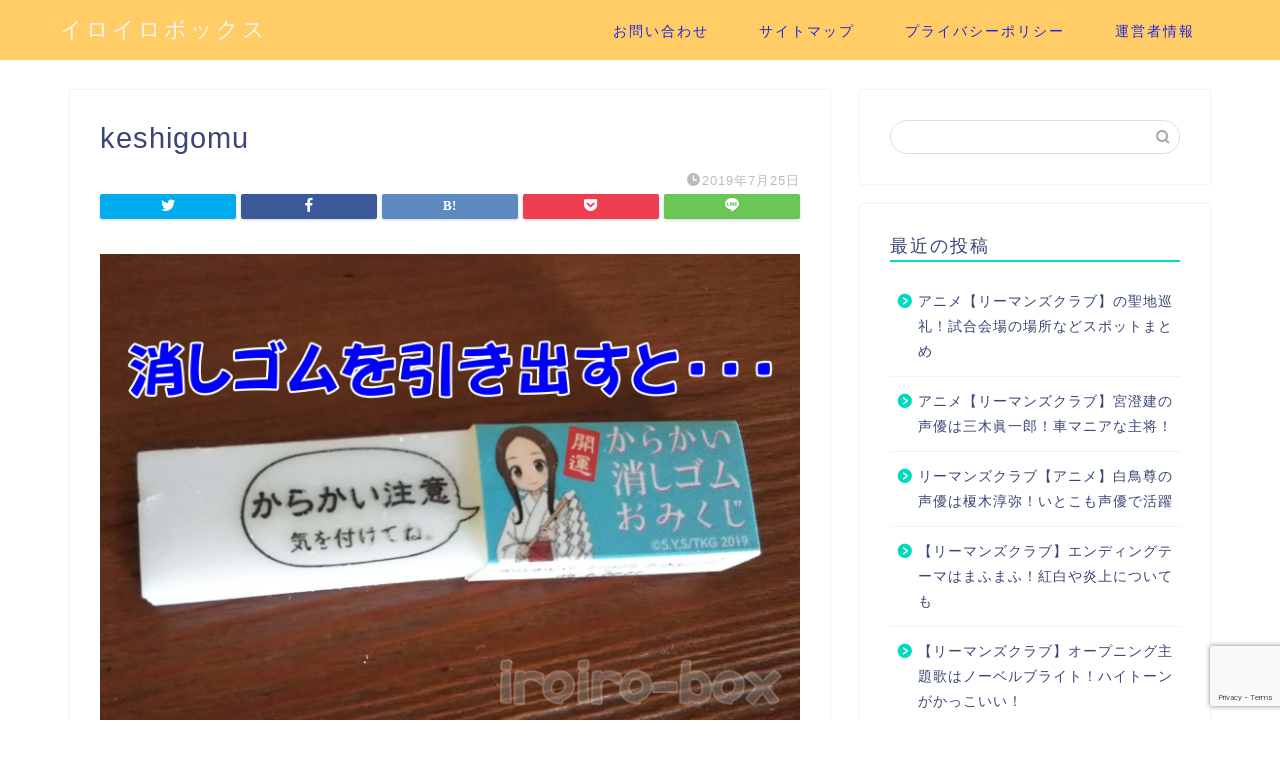

--- FILE ---
content_type: text/html; charset=UTF-8
request_url: https://iroiro-box.com/2019/07/25/takagijinja/keshigomu/
body_size: 13041
content:
<!DOCTYPE html>
<html lang="ja">
<head prefix="og: http://ogp.me/ns# fb: http://ogp.me/ns/fb# article: http://ogp.me/ns/article#">
<meta charset="utf-8">
<meta http-equiv="X-UA-Compatible" content="IE=edge">
<meta name="viewport" content="width=device-width, initial-scale=1">
<!-- ここからOGP -->
<meta property="og:type" content="blog">
<meta property="og:title" content="keshigomu｜イロイロボックス"> 
<meta property="og:url" content="https://iroiro-box.com/2019/07/25/takagijinja/keshigomu/"> 
<meta property="og:description" content=""> 
<meta property="og:image" content="https://iroiro-box.com/wp-content/themes/jin/img/noimg.png">
<meta property="og:site_name" content="イロイロボックス">
<meta property="fb:admins" content="">
<meta name="twitter:card" content="summary">
<!-- ここまでOGP --> 

<meta name="description" itemprop="description" content="" >

<title>keshigomu | イロイロボックス</title>

		<!-- All in One SEO 4.2.0 -->
		<meta name="robots" content="max-snippet:-1, max-image-preview:large, max-video-preview:-1" />
		<link rel="canonical" href="https://iroiro-box.com/2019/07/25/takagijinja/keshigomu/" />
		<meta property="og:locale" content="ja_JP" />
		<meta property="og:site_name" content="イロイロボックス | イロイロな話題とびだします" />
		<meta property="og:type" content="article" />
		<meta property="og:title" content="keshigomu | イロイロボックス" />
		<meta property="og:url" content="https://iroiro-box.com/2019/07/25/takagijinja/keshigomu/" />
		<meta property="article:published_time" content="2019-07-25T08:02:32+00:00" />
		<meta property="article:modified_time" content="2019-07-25T08:02:32+00:00" />
		<meta name="twitter:card" content="summary" />
		<meta name="twitter:title" content="keshigomu | イロイロボックス" />
		<meta name="google" content="nositelinkssearchbox" />
		<script type="application/ld+json" class="aioseo-schema">
			{"@context":"https:\/\/schema.org","@graph":[{"@type":"WebSite","@id":"https:\/\/iroiro-box.com\/#website","url":"https:\/\/iroiro-box.com\/","name":"\u30a4\u30ed\u30a4\u30ed\u30dc\u30c3\u30af\u30b9","description":"\u30a4\u30ed\u30a4\u30ed\u306a\u8a71\u984c\u3068\u3073\u3060\u3057\u307e\u3059","inLanguage":"ja","publisher":{"@id":"https:\/\/iroiro-box.com\/#organization"}},{"@type":"Organization","@id":"https:\/\/iroiro-box.com\/#organization","name":"\u30a4\u30ed\u30a4\u30ed\u30dc\u30c3\u30af\u30b9","url":"https:\/\/iroiro-box.com\/"},{"@type":"BreadcrumbList","@id":"https:\/\/iroiro-box.com\/2019\/07\/25\/takagijinja\/keshigomu\/#breadcrumblist","itemListElement":[{"@type":"ListItem","@id":"https:\/\/iroiro-box.com\/#listItem","position":1,"item":{"@type":"WebPage","@id":"https:\/\/iroiro-box.com\/","name":"\u30db\u30fc\u30e0","description":"\u30a4\u30ed\u30a4\u30ed\u306a\u8a71\u984c\u3068\u3073\u3060\u3057\u307e\u3059","url":"https:\/\/iroiro-box.com\/"},"nextItem":"https:\/\/iroiro-box.com\/2019\/07\/25\/takagijinja\/keshigomu\/#listItem"},{"@type":"ListItem","@id":"https:\/\/iroiro-box.com\/2019\/07\/25\/takagijinja\/keshigomu\/#listItem","position":2,"item":{"@type":"WebPage","@id":"https:\/\/iroiro-box.com\/2019\/07\/25\/takagijinja\/keshigomu\/","name":"keshigomu","url":"https:\/\/iroiro-box.com\/2019\/07\/25\/takagijinja\/keshigomu\/"},"previousItem":"https:\/\/iroiro-box.com\/#listItem"}]},{"@type":"Person","@id":"https:\/\/iroiro-box.com\/author\/1\/#author","url":"https:\/\/iroiro-box.com\/author\/1\/","name":"\u3044\u308d\u306f","image":{"@type":"ImageObject","@id":"https:\/\/iroiro-box.com\/2019\/07\/25\/takagijinja\/keshigomu\/#authorImage","url":"https:\/\/secure.gravatar.com\/avatar\/51d985d251888e7dcadb3d41abe45588?s=96&d=mm&r=g","width":96,"height":96,"caption":"\u3044\u308d\u306f"}},{"@type":"ItemPage","@id":"https:\/\/iroiro-box.com\/2019\/07\/25\/takagijinja\/keshigomu\/#itempage","url":"https:\/\/iroiro-box.com\/2019\/07\/25\/takagijinja\/keshigomu\/","name":"keshigomu | \u30a4\u30ed\u30a4\u30ed\u30dc\u30c3\u30af\u30b9","inLanguage":"ja","isPartOf":{"@id":"https:\/\/iroiro-box.com\/#website"},"breadcrumb":{"@id":"https:\/\/iroiro-box.com\/2019\/07\/25\/takagijinja\/keshigomu\/#breadcrumblist"},"author":"https:\/\/iroiro-box.com\/author\/1\/#author","creator":"https:\/\/iroiro-box.com\/author\/1\/#author","datePublished":"2019-07-25T08:02:32+00:00","dateModified":"2019-07-25T08:02:32+00:00"}]}
		</script>
		<!-- All in One SEO -->

<link rel='dns-prefetch' href='//webfonts.xserver.jp' />
<link rel='dns-prefetch' href='//s0.wp.com' />
<link rel='dns-prefetch' href='//ajax.googleapis.com' />
<link rel='dns-prefetch' href='//www.google.com' />
<link rel='dns-prefetch' href='//cdnjs.cloudflare.com' />
<link rel='dns-prefetch' href='//use.fontawesome.com' />
<link rel='dns-prefetch' href='//s.w.org' />
<link rel="alternate" type="application/rss+xml" title="イロイロボックス &raquo; フィード" href="https://iroiro-box.com/feed/" />
<link rel="alternate" type="application/rss+xml" title="イロイロボックス &raquo; コメントフィード" href="https://iroiro-box.com/comments/feed/" />
<link rel="alternate" type="application/rss+xml" title="イロイロボックス &raquo; keshigomu のコメントのフィード" href="https://iroiro-box.com/2019/07/25/takagijinja/keshigomu/feed/" />
		<script type="text/javascript">
			window._wpemojiSettings = {"baseUrl":"https:\/\/s.w.org\/images\/core\/emoji\/11\/72x72\/","ext":".png","svgUrl":"https:\/\/s.w.org\/images\/core\/emoji\/11\/svg\/","svgExt":".svg","source":{"concatemoji":"https:\/\/iroiro-box.com\/wp-includes\/js\/wp-emoji-release.min.js?ver=4.9.26"}};
			!function(e,a,t){var n,r,o,i=a.createElement("canvas"),p=i.getContext&&i.getContext("2d");function s(e,t){var a=String.fromCharCode;p.clearRect(0,0,i.width,i.height),p.fillText(a.apply(this,e),0,0);e=i.toDataURL();return p.clearRect(0,0,i.width,i.height),p.fillText(a.apply(this,t),0,0),e===i.toDataURL()}function c(e){var t=a.createElement("script");t.src=e,t.defer=t.type="text/javascript",a.getElementsByTagName("head")[0].appendChild(t)}for(o=Array("flag","emoji"),t.supports={everything:!0,everythingExceptFlag:!0},r=0;r<o.length;r++)t.supports[o[r]]=function(e){if(!p||!p.fillText)return!1;switch(p.textBaseline="top",p.font="600 32px Arial",e){case"flag":return s([55356,56826,55356,56819],[55356,56826,8203,55356,56819])?!1:!s([55356,57332,56128,56423,56128,56418,56128,56421,56128,56430,56128,56423,56128,56447],[55356,57332,8203,56128,56423,8203,56128,56418,8203,56128,56421,8203,56128,56430,8203,56128,56423,8203,56128,56447]);case"emoji":return!s([55358,56760,9792,65039],[55358,56760,8203,9792,65039])}return!1}(o[r]),t.supports.everything=t.supports.everything&&t.supports[o[r]],"flag"!==o[r]&&(t.supports.everythingExceptFlag=t.supports.everythingExceptFlag&&t.supports[o[r]]);t.supports.everythingExceptFlag=t.supports.everythingExceptFlag&&!t.supports.flag,t.DOMReady=!1,t.readyCallback=function(){t.DOMReady=!0},t.supports.everything||(n=function(){t.readyCallback()},a.addEventListener?(a.addEventListener("DOMContentLoaded",n,!1),e.addEventListener("load",n,!1)):(e.attachEvent("onload",n),a.attachEvent("onreadystatechange",function(){"complete"===a.readyState&&t.readyCallback()})),(n=t.source||{}).concatemoji?c(n.concatemoji):n.wpemoji&&n.twemoji&&(c(n.twemoji),c(n.wpemoji)))}(window,document,window._wpemojiSettings);
		</script>
		<!-- iroiro-box.com is managing ads with Advanced Ads – https://wpadvancedads.com/ --><script id="iroir-ready">
			window.advanced_ads_ready=function(e,a){a=a||"complete";var d=function(e){return"interactive"===a?"loading"!==e:"complete"===e};d(document.readyState)?e():document.addEventListener("readystatechange",(function(a){d(a.target.readyState)&&e()}),{once:"interactive"===a})},window.advanced_ads_ready_queue=window.advanced_ads_ready_queue||[];		</script>
		<style type="text/css">
img.wp-smiley,
img.emoji {
	display: inline !important;
	border: none !important;
	box-shadow: none !important;
	height: 1em !important;
	width: 1em !important;
	margin: 0 .07em !important;
	vertical-align: -0.1em !important;
	background: none !important;
	padding: 0 !important;
}
</style>
<link rel='stylesheet' id='contact-form-7-css'  href='https://iroiro-box.com/wp-content/plugins/contact-form-7/includes/css/styles.css?ver=5.1.9' type='text/css' media='all' />
<link rel='stylesheet' id='wpccp-css'  href='https://iroiro-box.com/wp-content/plugins/wp-content-copy-protection/assets/css/style.min.css?ver=1632058431' type='text/css' media='all' />
<link rel='stylesheet' id='ppress-frontend-css'  href='https://iroiro-box.com/wp-content/plugins/wp-user-avatar/assets/css/frontend.min.css?ver=3.2.11' type='text/css' media='all' />
<link rel='stylesheet' id='ppress-flatpickr-css'  href='https://iroiro-box.com/wp-content/plugins/wp-user-avatar/assets/flatpickr/flatpickr.min.css?ver=3.2.11' type='text/css' media='all' />
<link rel='stylesheet' id='ppress-select2-css'  href='https://iroiro-box.com/wp-content/plugins/wp-user-avatar/assets/select2/select2.min.css?ver=4.9.26' type='text/css' media='all' />
<link rel='stylesheet' id='theme-style-css'  href='https://iroiro-box.com/wp-content/themes/jin/style.css?ver=4.9.26' type='text/css' media='all' />
<link rel='stylesheet' id='fontawesome-style-css'  href='https://use.fontawesome.com/releases/v5.6.3/css/all.css?ver=4.9.26' type='text/css' media='all' />
<link rel='stylesheet' id='swiper-style-css'  href='https://cdnjs.cloudflare.com/ajax/libs/Swiper/4.0.7/css/swiper.min.css?ver=4.9.26' type='text/css' media='all' />
<link rel='stylesheet' id='jetpack_css-css'  href='https://iroiro-box.com/wp-content/plugins/jetpack/css/jetpack.css?ver=7.1.5' type='text/css' media='all' />
<script type='text/javascript' src='https://ajax.googleapis.com/ajax/libs/jquery/1.12.4/jquery.min.js?ver=4.9.26'></script>
<script type='text/javascript' src='//webfonts.xserver.jp/js/xserver.js?ver=1.2.4'></script>
<script type='text/javascript' src='https://iroiro-box.com/wp-content/plugins/wp-user-avatar/assets/flatpickr/flatpickr.min.js?ver=4.9.26'></script>
<script type='text/javascript' src='https://iroiro-box.com/wp-content/plugins/wp-user-avatar/assets/select2/select2.min.js?ver=4.9.26'></script>
<link rel='https://api.w.org/' href='https://iroiro-box.com/wp-json/' />
<link rel='shortlink' href='https://wp.me/aanM1M-Ml' />
<link rel="alternate" type="application/json+oembed" href="https://iroiro-box.com/wp-json/oembed/1.0/embed?url=https%3A%2F%2Firoiro-box.com%2F2019%2F07%2F25%2Ftakagijinja%2Fkeshigomu%2F" />
<link rel="alternate" type="text/xml+oembed" href="https://iroiro-box.com/wp-json/oembed/1.0/embed?url=https%3A%2F%2Firoiro-box.com%2F2019%2F07%2F25%2Ftakagijinja%2Fkeshigomu%2F&#038;format=xml" />

<link rel='dns-prefetch' href='//v0.wordpress.com'/>
<link rel='dns-prefetch' href='//i0.wp.com'/>
<link rel='dns-prefetch' href='//i1.wp.com'/>
<link rel='dns-prefetch' href='//i2.wp.com'/>
<style type='text/css'>img#wpstats{display:none}</style>	<style type="text/css">
		#wrapper{
							background-color: #ffffff;
				background-image: url();
					}
		.related-entry-headline-text span:before,
		#comment-title span:before,
		#reply-title span:before{
			background-color: #00dbbe;
			border-color: #00dbbe!important;
		}
		
		#breadcrumb:after,
		#page-top a{	
			background-color: #3b4675;
		}
				footer{
			background-color: #3b4675;
		}
		.footer-inner a,
		#copyright,
		#copyright-center{
			border-color: #fff!important;
			color: #fff!important;
		}
		#footer-widget-area
		{
			border-color: #fff!important;
		}
				.page-top-footer a{
			color: #3b4675!important;
		}
				#breadcrumb ul li,
		#breadcrumb ul li a{
			color: #3b4675!important;
		}
		
		body,
		a,
		a:link,
		a:visited,
		.my-profile,
		.widgettitle,
		.tabBtn-mag label{
			color: #3b4675;
		}
		a:hover{
			color: #008db7;
		}
						.widget_nav_menu ul > li > a:before,
		.widget_categories ul > li > a:before,
		.widget_pages ul > li > a:before,
		.widget_recent_entries ul > li > a:before,
		.widget_archive ul > li > a:before,
		.widget_archive form:after,
		.widget_categories form:after,
		.widget_nav_menu ul > li > ul.sub-menu > li > a:before,
		.widget_categories ul > li > .children > li > a:before,
		.widget_pages ul > li > .children > li > a:before,
		.widget_nav_menu ul > li > ul.sub-menu > li > ul.sub-menu li > a:before,
		.widget_categories ul > li > .children > li > .children li > a:before,
		.widget_pages ul > li > .children > li > .children li > a:before{
			color: #00dbbe;
		}
		.widget_nav_menu ul .sub-menu .sub-menu li a:before{
			background-color: #3b4675!important;
		}
		footer .footer-widget,
		footer .footer-widget a,
		footer .footer-widget ul li,
		.footer-widget.widget_nav_menu ul > li > a:before,
		.footer-widget.widget_categories ul > li > a:before,
		.footer-widget.widget_recent_entries ul > li > a:before,
		.footer-widget.widget_pages ul > li > a:before,
		.footer-widget.widget_archive ul > li > a:before,
		footer .widget_tag_cloud .tagcloud a:before{
			color: #fff!important;
			border-color: #fff!important;
		}
		footer .footer-widget .widgettitle{
			color: #fff!important;
			border-color: #ffcd44!important;
		}
		footer .widget_nav_menu ul .children .children li a:before,
		footer .widget_categories ul .children .children li a:before,
		footer .widget_nav_menu ul .sub-menu .sub-menu li a:before{
			background-color: #fff!important;
		}
		#drawernav a:hover,
		.post-list-title,
		#prev-next p,
		#toc_container .toc_list li a{
			color: #3b4675!important;
		}
		
		#header-box{
			background-color: #ffcc66;
		}
						@media (min-width: 768px) {
		#header-box .header-box10-bg:before,
		#header-box .header-box11-bg:before{
			border-radius: 2px;
		}
		}
										@media (min-width: 768px) {
			.top-image-meta{
				margin-top: calc(0px - 30px);
			}
		}
		@media (min-width: 1200px) {
			.top-image-meta{
				margin-top: calc(0px);
			}
		}
				.pickup-contents:before{
			background-color: #ffcc66!important;
		}
		
		.main-image-text{
			color: #555;
		}
		.main-image-text-sub{
			color: #555;
		}
		
				@media (min-width: 481px) {
			#site-info{
				padding-top: 15px!important;
				padding-bottom: 15px!important;
			}
		}
		
		#site-info span a{
			color: #f4f4f4!important;
		}
		
				#headmenu .headsns .line a svg{
			fill: #f4f4f4!important;
		}
		#headmenu .headsns a,
		#headmenu{
			color: #f4f4f4!important;
			border-color:#f4f4f4!important;
		}
						.profile-follow .line-sns a svg{
			fill: #00dbbe!important;
		}
		.profile-follow .line-sns a:hover svg{
			fill: #ffcd44!important;
		}
		.profile-follow a{
			color: #00dbbe!important;
			border-color:#00dbbe!important;
		}
		.profile-follow a:hover,
		#headmenu .headsns a:hover{
			color:#ffcd44!important;
			border-color:#ffcd44!important;
		}
				.search-box:hover{
			color:#ffcd44!important;
			border-color:#ffcd44!important;
		}
				#header #headmenu .headsns .line a:hover svg{
			fill:#ffcd44!important;
		}
		.cps-icon-bar,
		#navtoggle:checked + .sp-menu-open .cps-icon-bar{
			background-color: #f4f4f4;
		}
		#nav-container{
			background-color: #fff;
		}
		.menu-box .menu-item svg{
			fill:#2326dd;
		}
		#drawernav ul.menu-box > li > a,
		#drawernav2 ul.menu-box > li > a,
		#drawernav3 ul.menu-box > li > a,
		#drawernav4 ul.menu-box > li > a,
		#drawernav5 ul.menu-box > li > a,
		#drawernav ul.menu-box > li.menu-item-has-children:after,
		#drawernav2 ul.menu-box > li.menu-item-has-children:after,
		#drawernav3 ul.menu-box > li.menu-item-has-children:after,
		#drawernav4 ul.menu-box > li.menu-item-has-children:after,
		#drawernav5 ul.menu-box > li.menu-item-has-children:after{
			color: #2326dd!important;
		}
		#drawernav ul.menu-box li a,
		#drawernav2 ul.menu-box li a,
		#drawernav3 ul.menu-box li a,
		#drawernav4 ul.menu-box li a,
		#drawernav5 ul.menu-box li a{
			font-size: 14px!important;
		}
		#drawernav3 ul.menu-box > li{
			color: #3b4675!important;
		}
		#drawernav4 .menu-box > .menu-item > a:after,
		#drawernav3 .menu-box > .menu-item > a:after,
		#drawernav .menu-box > .menu-item > a:after{
			background-color: #2326dd!important;
		}
		#drawernav2 .menu-box > .menu-item:hover,
		#drawernav5 .menu-box > .menu-item:hover{
			border-top-color: #00dbbe!important;
		}
				.cps-info-bar a{
			background-color: #ffcd44!important;
		}
				@media (min-width: 768px) {
			.post-list-mag .post-list-item:not(:nth-child(2n)){
				margin-right: 2.6%;
			}
		}
				@media (min-width: 768px) {
			#tab-1:checked ~ .tabBtn-mag li [for="tab-1"]:after,
			#tab-2:checked ~ .tabBtn-mag li [for="tab-2"]:after,
			#tab-3:checked ~ .tabBtn-mag li [for="tab-3"]:after,
			#tab-4:checked ~ .tabBtn-mag li [for="tab-4"]:after{
				border-top-color: #00dbbe!important;
			}
			.tabBtn-mag label{
				border-bottom-color: #00dbbe!important;
			}
		}
		#tab-1:checked ~ .tabBtn-mag li [for="tab-1"],
		#tab-2:checked ~ .tabBtn-mag li [for="tab-2"],
		#tab-3:checked ~ .tabBtn-mag li [for="tab-3"],
		#tab-4:checked ~ .tabBtn-mag li [for="tab-4"],
		#prev-next a.next:after,
		#prev-next a.prev:after,
		.more-cat-button a:hover span:before{
			background-color: #00dbbe!important;
		}
		

		.swiper-slide .post-list-cat,
		.post-list-mag .post-list-cat,
		.post-list-mag3col .post-list-cat,
		.post-list-mag-sp1col .post-list-cat,
		.swiper-pagination-bullet-active,
		.pickup-cat,
		.post-list .post-list-cat,
		#breadcrumb .bcHome a:hover span:before,
		.popular-item:nth-child(1) .pop-num,
		.popular-item:nth-child(2) .pop-num,
		.popular-item:nth-child(3) .pop-num{
			background-color: #ffcd44!important;
		}
		.sidebar-btn a,
		.profile-sns-menu{
			background-color: #ffcd44!important;
		}
		.sp-sns-menu a,
		.pickup-contents-box a:hover .pickup-title{
			border-color: #00dbbe!important;
			color: #00dbbe!important;
		}
				.pro-line svg{
			fill: #00dbbe!important;
		}
		.cps-post-cat a,
		.meta-cat,
		.popular-cat{
			background-color: #ffcd44!important;
			border-color: #ffcd44!important;
		}
		.tagicon,
		.tag-box a,
		#toc_container .toc_list > li,
		#toc_container .toc_title{
			color: #00dbbe!important;
		}
		.widget_tag_cloud a::before{
			color: #3b4675!important;
		}
		.tag-box a,
		#toc_container:before{
			border-color: #00dbbe!important;
		}
		.cps-post-cat a:hover{
			color: #008db7!important;
		}
		.pagination li:not([class*="current"]) a:hover,
		.widget_tag_cloud a:hover{
			background-color: #00dbbe!important;
		}
		.pagination li:not([class*="current"]) a:hover{
			opacity: 0.5!important;
		}
		.pagination li.current a{
			background-color: #00dbbe!important;
			border-color: #00dbbe!important;
		}
		.nextpage a:hover span {
			color: #00dbbe!important;
			border-color: #00dbbe!important;
		}
		.cta-content:before{
			background-color: #6FBFCA!important;
		}
		.cta-text,
		.info-title{
			color: #fff!important;
		}
		#footer-widget-area.footer_style1 .widgettitle{
			border-color: #ffcd44!important;
		}
		.sidebar_style1 .widgettitle,
		.sidebar_style5 .widgettitle{
			border-color: #00dbbe!important;
		}
		.sidebar_style2 .widgettitle,
		.sidebar_style4 .widgettitle,
		.sidebar_style6 .widgettitle,
		#home-bottom-widget .widgettitle,
		#home-top-widget .widgettitle,
		#post-bottom-widget .widgettitle,
		#post-top-widget .widgettitle{
			background-color: #00dbbe!important;
		}
		#home-bottom-widget .widget_search .search-box input[type="submit"],
		#home-top-widget .widget_search .search-box input[type="submit"],
		#post-bottom-widget .widget_search .search-box input[type="submit"],
		#post-top-widget .widget_search .search-box input[type="submit"]{
			background-color: #ffcd44!important;
		}
		
		.tn-logo-size{
			font-size: 160%!important;
		}
		@media (min-width: 481px) {
		.tn-logo-size img{
			width: calc(160%*0.5)!important;
		}
		}
		@media (min-width: 768px) {
		.tn-logo-size img{
			width: calc(160%*2.2)!important;
		}
		}
		@media (min-width: 1200px) {
		.tn-logo-size img{
			width: 160%!important;
		}
		}
		.sp-logo-size{
			font-size: 100%!important;
		}
		.sp-logo-size img{
			width: 100%!important;
		}
				.cps-post-main ul > li:before,
		.cps-post-main ol > li:before{
			background-color: #ffcd44!important;
		}
		.profile-card .profile-title{
			background-color: #00dbbe!important;
		}
		.profile-card{
			border-color: #00dbbe!important;
		}
		.cps-post-main a{
			color:#008db7;
		}
		.cps-post-main .marker{
			background: -webkit-linear-gradient( transparent 80%, #ff8ca7 0% ) ;
			background: linear-gradient( transparent 80%, #ff8ca7 0% ) ;
		}
		.cps-post-main .marker2{
			background: -webkit-linear-gradient( transparent 80%, #57e0f2 0% ) ;
			background: linear-gradient( transparent 80%, #57e0f2 0% ) ;
		}
		.cps-post-main .jic-sc{
			color:#e9546b;
		}
		
		
		.simple-box1{
			border-color:#ef9b9b!important;
		}
		.simple-box2{
			border-color:#f2bf7d!important;
		}
		.simple-box3{
			border-color:#b5e28a!important;
		}
		.simple-box4{
			border-color:#7badd8!important;
		}
		.simple-box4:before{
			background-color: #7badd8;
		}
		.simple-box5{
			border-color:#e896c7!important;
		}
		.simple-box5:before{
			background-color: #e896c7;
		}
		.simple-box6{
			background-color:#fffdef!important;
		}
		.simple-box7{
			border-color:#def1f9!important;
		}
		.simple-box7:before{
			background-color:#def1f9!important;
		}
		.simple-box8{
			border-color:#96ddc1!important;
		}
		.simple-box8:before{
			background-color:#96ddc1!important;
		}
		.simple-box9:before{
			background-color:#e1c0e8!important;
		}
				.simple-box9:after{
			border-color:#e1c0e8 #e1c0e8 #fff #fff!important;
		}
				
		.kaisetsu-box1:before,
		.kaisetsu-box1-title{
			background-color:#ffb49e!important;
		}
		.kaisetsu-box2{
			border-color:#89c2f4!important;
		}
		.kaisetsu-box2-title{
			background-color:#89c2f4!important;
		}
		.kaisetsu-box4{
			border-color:#ea91a9!important;
		}
		.kaisetsu-box4-title{
			background-color:#ea91a9!important;
		}
		.kaisetsu-box5:before{
			background-color:#57b3ba!important;
		}
		.kaisetsu-box5-title{
			background-color:#57b3ba!important;
		}
		
		.concept-box1{
			border-color:#85db8f!important;
		}
		.concept-box1:after{
			background-color:#85db8f!important;
		}
		.concept-box1:before{
			content:"ポイント"!important;
			color:#85db8f!important;
		}
		.concept-box2{
			border-color:#f7cf6a!important;
		}
		.concept-box2:after{
			background-color:#f7cf6a!important;
		}
		.concept-box2:before{
			content:"注意点"!important;
			color:#f7cf6a!important;
		}
		.concept-box3{
			border-color:#86cee8!important;
		}
		.concept-box3:after{
			background-color:#86cee8!important;
		}
		.concept-box3:before{
			content:"良い例"!important;
			color:#86cee8!important;
		}
		.concept-box4{
			border-color:#ed8989!important;
		}
		.concept-box4:after{
			background-color:#ed8989!important;
		}
		.concept-box4:before{
			content:"悪い例"!important;
			color:#ed8989!important;
		}
		.concept-box5{
			border-color:#9e9e9e!important;
		}
		.concept-box5:after{
			background-color:#9e9e9e!important;
		}
		.concept-box5:before{
			content:"参考"!important;
			color:#9e9e9e!important;
		}
		.concept-box6{
			border-color:#8eaced!important;
		}
		.concept-box6:after{
			background-color:#8eaced!important;
		}
		.concept-box6:before{
			content:"メモ"!important;
			color:#8eaced!important;
		}
		
		.innerlink-box1,
		.blog-card{
			border-color:#73bc9b!important;
		}
		.innerlink-box1-title{
			background-color:#73bc9b!important;
			border-color:#73bc9b!important;
		}
		.innerlink-box1:before,
		.blog-card-hl-box{
			background-color:#73bc9b!important;
		}
				
		.jin-ac-box01-title::after{
			color: #00dbbe;
		}
		
		.color-button01 a,
		.color-button01 a:hover,
		.color-button01:before{
			background-color: #dd3333!important;
		}
		.top-image-btn-color a,
		.top-image-btn-color a:hover,
		.top-image-btn-color:before{
			background-color: #ffffff!important;
		}
		.color-button02 a,
		.color-button02 a:hover,
		.color-button02:before{
			background-color: #3abc72!important;
		}
		
		.color-button01-big a,
		.color-button01-big a:hover,
		.color-button01-big:before{
			background-color: #eaa938!important;
		}
		.color-button01-big a,
		.color-button01-big:before{
			border-radius: 50px!important;
		}
		.color-button01-big a{
			padding-top: 20px!important;
			padding-bottom: 20px!important;
		}
		
		.color-button02-big a,
		.color-button02-big a:hover,
		.color-button02-big:before{
			background-color: #11e0f7!important;
		}
		.color-button02-big a,
		.color-button02-big:before{
			border-radius: 5px!important;
		}
		.color-button02-big a{
			padding-top: 20px!important;
			padding-bottom: 20px!important;
		}
				.color-button01-big{
			width: 75%!important;
		}
		.color-button02-big{
			width: 75%!important;
		}
				
		
					.top-image-btn-color:before,
			.color-button01:before,
			.color-button02:before,
			.color-button01-big:before,
			.color-button02-big:before{
				bottom: -1px;
				left: -1px;
				width: 100%;
				height: 100%;
				border-radius: 6px;
				box-shadow: 0px 1px 5px 0px rgba(0, 0, 0, 0.25);
				-webkit-transition: all .4s;
				transition: all .4s;
			}
			.top-image-btn-color a:hover,
			.color-button01 a:hover,
			.color-button02 a:hover,
			.color-button01-big a:hover,
			.color-button02-big a:hover{
				-webkit-transform: translateY(2px);
				transform: translateY(2px);
				-webkit-filter: brightness(0.95);
				 filter: brightness(0.95);
			}
			.top-image-btn-color:hover:before,
			.color-button01:hover:before,
			.color-button02:hover:before,
			.color-button01-big:hover:before,
			.color-button02-big:hover:before{
				-webkit-transform: translateY(2px);
				transform: translateY(2px);
				box-shadow: none!important;
			}
				
		.h2-style01 h2,
		.h2-style02 h2:before,
		.h2-style03 h2,
		.h2-style04 h2:before,
		.h2-style05 h2,
		.h2-style07 h2:before,
		.h2-style07 h2:after,
		.h3-style03 h3:before,
		.h3-style02 h3:before,
		.h3-style05 h3:before,
		.h3-style07 h3:before,
		.h2-style08 h2:after,
		.h2-style10 h2:before,
		.h2-style10 h2:after,
		.h3-style02 h3:after,
		.h4-style02 h4:before{
			background-color: #00dbbe!important;
		}
		.h3-style01 h3,
		.h3-style04 h3,
		.h3-style05 h3,
		.h3-style06 h3,
		.h4-style01 h4,
		.h2-style02 h2,
		.h2-style08 h2,
		.h2-style08 h2:before,
		.h2-style09 h2,
		.h4-style03 h4{
			border-color: #00dbbe!important;
		}
		.h2-style05 h2:before{
			border-top-color: #00dbbe!important;
		}
		.h2-style06 h2:before,
		.sidebar_style3 .widgettitle:after{
			background-image: linear-gradient(
				-45deg,
				transparent 25%,
				#00dbbe 25%,
				#00dbbe 50%,
				transparent 50%,
				transparent 75%,
				#00dbbe 75%,
				#00dbbe			);
		}
				.jin-h2-icons.h2-style02 h2 .jic:before,
		.jin-h2-icons.h2-style04 h2 .jic:before,
		.jin-h2-icons.h2-style06 h2 .jic:before,
		.jin-h2-icons.h2-style07 h2 .jic:before,
		.jin-h2-icons.h2-style08 h2 .jic:before,
		.jin-h2-icons.h2-style09 h2 .jic:before,
		.jin-h2-icons.h2-style10 h2 .jic:before,
		.jin-h3-icons.h3-style01 h3 .jic:before,
		.jin-h3-icons.h3-style02 h3 .jic:before,
		.jin-h3-icons.h3-style03 h3 .jic:before,
		.jin-h3-icons.h3-style04 h3 .jic:before,
		.jin-h3-icons.h3-style05 h3 .jic:before,
		.jin-h3-icons.h3-style06 h3 .jic:before,
		.jin-h3-icons.h3-style07 h3 .jic:before,
		.jin-h4-icons.h4-style01 h4 .jic:before,
		.jin-h4-icons.h4-style02 h4 .jic:before,
		.jin-h4-icons.h4-style03 h4 .jic:before,
		.jin-h4-icons.h4-style04 h4 .jic:before{
			color:#00dbbe;
		}
		
		@media all and (-ms-high-contrast:none){
			*::-ms-backdrop, .color-button01:before,
			.color-button02:before,
			.color-button01-big:before,
			.color-button02-big:before{
				background-color: #595857!important;
			}
		}
		
		.jin-lp-h2 h2,
		.jin-lp-h2 h2{
			background-color: transparent!important;
			border-color: transparent!important;
			color: #3b4675!important;
		}
		.jincolumn-h3style2{
			border-color:#00dbbe!important;
		}
		.jinlph2-style1 h2:first-letter{
			color:#00dbbe!important;
		}
		.jinlph2-style2 h2,
		.jinlph2-style3 h2{
			border-color:#00dbbe!important;
		}
		.jin-photo-title .jin-fusen1-down,
		.jin-photo-title .jin-fusen1-even,
		.jin-photo-title .jin-fusen1-up{
			border-left-color:#00dbbe;
		}
		.jin-photo-title .jin-fusen2,
		.jin-photo-title .jin-fusen3{
			background-color:#00dbbe;
		}
		.jin-photo-title .jin-fusen2:before,
		.jin-photo-title .jin-fusen3:before {
			border-top-color: #00dbbe;
		}
		.has-huge-font-size{
			font-size:42px!important;
		}
		.has-large-font-size{
			font-size:36px!important;
		}
		.has-medium-font-size{
			font-size:20px!important;
		}
		.has-normal-font-size{
			font-size:16px!important;
		}
		.has-small-font-size{
			font-size:13px!important;
		}
		
		
	</style>
		<style type="text/css">.recentcomments a{display:inline !important;padding:0 !important;margin:0 !important;}</style>
		<style type="text/css">.broken_link, a.broken_link {
	text-decoration: line-through;
}</style>			<style type="text/css">
				/* If html does not have either class, do not show lazy loaded images. */
				html:not( .jetpack-lazy-images-js-enabled ):not( .js ) .jetpack-lazy-image {
					display: none;
				}
			</style>
			<script>
				document.documentElement.classList.add(
					'jetpack-lazy-images-js-enabled'
				);
			</script>
		<link rel="icon" href="https://i2.wp.com/iroiro-box.com/wp-content/uploads/2019/02/cropped-ib.png?fit=32%2C32&#038;ssl=1" sizes="32x32" />
<link rel="icon" href="https://i2.wp.com/iroiro-box.com/wp-content/uploads/2019/02/cropped-ib.png?fit=192%2C192&#038;ssl=1" sizes="192x192" />
<link rel="apple-touch-icon-precomposed" href="https://i2.wp.com/iroiro-box.com/wp-content/uploads/2019/02/cropped-ib.png?fit=180%2C180&#038;ssl=1" />
<meta name="msapplication-TileImage" content="https://i2.wp.com/iroiro-box.com/wp-content/uploads/2019/02/cropped-ib.png?fit=270%2C270&#038;ssl=1" />

<div align="center">
	<noscript>
		<div style="position:fixed; top:0px; left:0px; z-index:3000; height:100%; width:100%; background-color:#FFFFFF">
			<br/><br/>
			<div style="font-family: Tahoma; font-size: 14px; background-color:#FFFFCC; border: 1pt solid Black; padding: 10pt;">
				Sorry, you have Javascript Disabled! To see this page as it is meant to appear, please enable your Javascript!
			</div>
		</div>
	</noscript>
</div>
	
<!--カエレバCSS-->
<!--アプリーチCSS-->

<meta name="google-site-verification" content="e7SFckJ5CAx9nmmeSqOWyQNWLiwedoeYZcv6UXXhxwk" />

<!-- Global site tag (gtag.js) - Google Analytics -->
<script async src="https://www.googletagmanager.com/gtag/js?id=UA-119534750-2"></script>
<script>
  window.dataLayer = window.dataLayer || [];
  function gtag(){dataLayer.push(arguments);}
  gtag('js', new Date());

  gtag('config', 'UA-119534750-2');
</script>
</head>
<body class="attachment attachment-template-default single single-attachment postid-2997 attachmentid-2997 attachment-jpeg aa-prefix-iroir-" id="nofont-style">
<div id="wrapper">

		
	<div id="scroll-content" class="animate">
	
		<!--ヘッダー-->

					<div id="header-box" class="tn_on header-box animate">
	<div id="header" class="header-type1 header animate">
		
		<div id="site-info" class="ef">
												<span class="tn-logo-size"><a href='https://iroiro-box.com/' title='イロイロボックス' rel='home'>イロイロボックス</a></span>
									</div>

				<!--グローバルナビゲーション layout3-->
		<div id="drawernav3" class="ef">
			<nav class="fixed-content ef"><ul class="menu-box"><li class="menu-item menu-item-type-post_type menu-item-object-page menu-item-30"><a href="https://iroiro-box.com/info/">お問い合わせ</a></li>
<li class="menu-item menu-item-type-post_type menu-item-object-page menu-item-43"><a href="https://iroiro-box.com/sitemap/">サイトマップ</a></li>
<li class="menu-item menu-item-type-post_type menu-item-object-page menu-item-31"><a href="https://iroiro-box.com/privacy/">プライバシーポリシー</a></li>
<li class="menu-item menu-item-type-post_type menu-item-object-page menu-item-34"><a href="https://iroiro-box.com/%e9%81%8b%e5%96%b6%e8%80%85%e6%83%85%e5%a0%b1/">運営者情報</a></li>
</ul></nav>		</div>
		<!--グローバルナビゲーション layout3-->
		
	
		

	</div>
	
		
</div>

	

	
	<!--ヘッダー画像-->
													<!--ヘッダー画像-->

		
		<!--ヘッダー-->

		<div class="clearfix"></div>

			
														
			
	<div id="contents">
		
		<!--メインコンテンツ-->
		<main id="main-contents" class="main-contents article_style1 animate" itemprop="mainContentOfPage">
				<section class="cps-post-box hentry">
											<article class="cps-post">
							<header class="cps-post-header">
								<h1 class="cps-post-title entry-title" itemprop="headline">keshigomu</h1>
								<div class="cps-post-meta vcard">
									<span class="writer fn" itemprop="author" itemscope itemtype="https://schema.org/Person"><span itemprop="name">いろは</span></span>
									<span class="cps-post-cat" itemprop="keywords"></span>
									<span class="cps-post-date-box">
												<span class="cps-post-date"><i class="jic jin-ifont-watch" aria-hidden="true"></i>&nbsp;<time class="entry-date date published updated" datetime="2019-07-25T17:02:32+00:00">2019年7月25日</time></span>
										</span>
								</div>
																											<div class="share-top sns-design-type01">
	<div class="sns-top">
		<ol>
			<!--ツイートボタン-->
							<li class="twitter"><a href="https://twitter.com/share?url=https%3A%2F%2Firoiro-box.com%2F2019%2F07%2F25%2Ftakagijinja%2Fkeshigomu%2F&text=keshigomu - イロイロボックス"><i class="jic jin-ifont-twitter"></i></a>
				</li>
						<!--Facebookボタン-->
							<li class="facebook">
				<a href="https://www.facebook.com/sharer.php?src=bm&u=https%3A%2F%2Firoiro-box.com%2F2019%2F07%2F25%2Ftakagijinja%2Fkeshigomu%2F&t=keshigomu - イロイロボックス" onclick="javascript:window.open(this.href, '', 'menubar=no,toolbar=no,resizable=yes,scrollbars=yes,height=300,width=600');return false;"><i class="jic jin-ifont-facebook-t" aria-hidden="true"></i></a>
				</li>
						<!--はてブボタン-->
							<li class="hatebu">
				<a href="https://b.hatena.ne.jp/add?mode=confirm&url=https%3A%2F%2Firoiro-box.com%2F2019%2F07%2F25%2Ftakagijinja%2Fkeshigomu%2F" onclick="javascript:window.open(this.href, '', 'menubar=no,toolbar=no,resizable=yes,scrollbars=yes,height=400,width=510');return false;" ><i class="font-hatena"></i></a>
				</li>
						<!--Poketボタン-->
							<li class="pocket">
				<a href="https://getpocket.com/edit?url=https%3A%2F%2Firoiro-box.com%2F2019%2F07%2F25%2Ftakagijinja%2Fkeshigomu%2F&title=keshigomu - イロイロボックス"><i class="jic jin-ifont-pocket" aria-hidden="true"></i></a>
				</li>
							<li class="line">
				<a href="https://line.me/R/msg/text/?https%3A%2F%2Firoiro-box.com%2F2019%2F07%2F25%2Ftakagijinja%2Fkeshigomu%2F"><i class="jic jin-ifont-line" aria-hidden="true"></i></a>
				</li>
		</ol>
	</div>
</div>
<div class="clearfix"></div>
																								</header>

							<div class="cps-post-main-box">
								<div class="cps-post-main h2-style08 h3-style07 h4-style02 entry-content  " itemprop="articleBody">

																													<p>
											<a href="https://iroiro-box.com/wp-content/uploads/2019/07/keshigomu.jpg" target="_blank"><img src="https://iroiro-box.com/wp-content/uploads/2019/07/keshigomu.jpg" width="2884" height="1936" alt="" /></a>
										</p>
																		<div class="iroir-iroiro%e8%a8%98%e4%ba%8b%e4%b8%8b" style="margin-left: auto; margin-right: auto; text-align: center; " id="iroir-608926616">Sponsored　Link<br>
<script async src="//pagead2.googlesyndication.com/pagead/js/adsbygoogle.js"></script>
<ins class="adsbygoogle"
     style="display:block"
     data-ad-format="autorelaxed"
     data-ad-client="ca-pub-7741741984972454"
     data-ad-slot="3226349245"></ins>
<script>
     (adsbygoogle = window.adsbygoogle || []).push({});
</script></div>
								</div>
							</div>
						</article>
														</section>
			
															</main>
		<!--サイドバー-->
<div id="sidebar" class="sideber sidebar_style1 animate" role="complementary" itemscope itemtype="https://schema.org/WPSideBar">
		
	<div id="search-2" class="widget widget_search"><form class="search-box" role="search" method="get" id="searchform" action="https://iroiro-box.com/">
	<input type="search" placeholder="" class="text search-text" value="" name="s" id="s">
	<input type="submit" id="searchsubmit" value="&#xe931;">
</form>
</div>		<div id="recent-posts-2" class="widget widget_recent_entries">		<div class="widgettitle ef">最近の投稿</div>		<ul>
											<li>
					<a href="https://iroiro-box.com/2022/03/29/rymansclubseichi/">アニメ【リーマンズクラブ】の聖地巡礼！試合会場の場所などスポットまとめ</a>
									</li>
											<li>
					<a href="https://iroiro-box.com/2022/02/06/mikishinichirou/">アニメ【リーマンズクラブ】宮澄建の声優は三木眞一郎！車マニアな主将！</a>
									</li>
											<li>
					<a href="https://iroiro-box.com/2022/01/30/enokijunya/">リーマンズクラブ【アニメ】白鳥尊の声優は榎木淳弥！いとこも声優で活躍</a>
									</li>
											<li>
					<a href="https://iroiro-box.com/2022/01/30/mafumafu/">【リーマンズクラブ】エンディングテーマはまふまふ！紅白や炎上についても</a>
									</li>
											<li>
					<a href="https://iroiro-box.com/2022/01/27/thewarrior/">【リーマンズクラブ】オープニング主題歌はノーベルブライト！ハイトーンがかっこいい！</a>
									</li>
					</ul>
		</div><div id="recent-comments-2" class="widget widget_recent_comments"><div class="widgettitle ef">最近のコメント</div><ul id="recentcomments"></ul></div><div id="archives-2" class="widget widget_archive"><div class="widgettitle ef">アーカイブ</div>		<ul>
			<li><a href='https://iroiro-box.com/2022/03/'>2022年3月</a></li>
	<li><a href='https://iroiro-box.com/2022/02/'>2022年2月</a></li>
	<li><a href='https://iroiro-box.com/2022/01/'>2022年1月</a></li>
	<li><a href='https://iroiro-box.com/2021/10/'>2021年10月</a></li>
	<li><a href='https://iroiro-box.com/2021/09/'>2021年9月</a></li>
	<li><a href='https://iroiro-box.com/2020/12/'>2020年12月</a></li>
	<li><a href='https://iroiro-box.com/2020/11/'>2020年11月</a></li>
	<li><a href='https://iroiro-box.com/2020/10/'>2020年10月</a></li>
	<li><a href='https://iroiro-box.com/2020/08/'>2020年8月</a></li>
	<li><a href='https://iroiro-box.com/2020/05/'>2020年5月</a></li>
	<li><a href='https://iroiro-box.com/2020/04/'>2020年4月</a></li>
	<li><a href='https://iroiro-box.com/2020/03/'>2020年3月</a></li>
	<li><a href='https://iroiro-box.com/2020/02/'>2020年2月</a></li>
	<li><a href='https://iroiro-box.com/2020/01/'>2020年1月</a></li>
	<li><a href='https://iroiro-box.com/2019/12/'>2019年12月</a></li>
	<li><a href='https://iroiro-box.com/2019/11/'>2019年11月</a></li>
	<li><a href='https://iroiro-box.com/2019/10/'>2019年10月</a></li>
	<li><a href='https://iroiro-box.com/2019/09/'>2019年9月</a></li>
	<li><a href='https://iroiro-box.com/2019/08/'>2019年8月</a></li>
	<li><a href='https://iroiro-box.com/2019/07/'>2019年7月</a></li>
	<li><a href='https://iroiro-box.com/2019/06/'>2019年6月</a></li>
	<li><a href='https://iroiro-box.com/2019/05/'>2019年5月</a></li>
	<li><a href='https://iroiro-box.com/2019/04/'>2019年4月</a></li>
	<li><a href='https://iroiro-box.com/2019/03/'>2019年3月</a></li>
	<li><a href='https://iroiro-box.com/2019/02/'>2019年2月</a></li>
	<li><a href='https://iroiro-box.com/2019/01/'>2019年1月</a></li>
	<li><a href='https://iroiro-box.com/2018/12/'>2018年12月</a></li>
	<li><a href='https://iroiro-box.com/2018/11/'>2018年11月</a></li>
	<li><a href='https://iroiro-box.com/2018/10/'>2018年10月</a></li>
	<li><a href='https://iroiro-box.com/2018/09/'>2018年9月</a></li>
	<li><a href='https://iroiro-box.com/2018/08/'>2018年8月</a></li>
		</ul>
		</div><div id="categories-2" class="widget widget_categories"><div class="widgettitle ef">カテゴリー</div>		<ul>
	<li class="cat-item cat-item-1020"><a href="https://iroiro-box.com/category/%e6%ad%8c%e6%89%8b%e3%83%bb%e3%83%90%e3%83%b3%e3%83%89%e3%83%bb%e3%83%80%e3%83%b3%e3%82%b5%e3%83%bc/novelbright/" >Novelbright</a>
</li>
	<li class="cat-item cat-item-831"><a href="https://iroiro-box.com/category/popteen/" >popteen</a>
</li>
	<li class="cat-item cat-item-69"><a href="https://iroiro-box.com/category/tiktok/" >TikTok・YouTube・モデル</a>
</li>
	<li class="cat-item cat-item-46"><a href="https://iroiro-box.com/category/%e3%81%8a%e7%ac%91%e3%81%84/" >お笑い</a>
</li>
	<li class="cat-item cat-item-23"><a href="https://iroiro-box.com/category/%e3%82%b9%e3%83%9d%e3%83%bc%e3%83%84/" >アスリート・スポーツ</a>
</li>
	<li class="cat-item cat-item-374"><a href="https://iroiro-box.com/category/tv/%e3%83%86%e3%83%ac%e3%83%93-%e3%83%86%e3%83%ac%e3%83%93/" >アニメ</a>
</li>
	<li class="cat-item cat-item-376"><a href="https://iroiro-box.com/category/tv/%e3%83%86%e3%83%ac%e3%83%93-%e3%83%86%e3%83%ac%e3%83%93/endro/" >アニメ・えんどろ～！</a>
</li>
	<li class="cat-item cat-item-702"><a href="https://iroiro-box.com/category/tv/%e3%83%86%e3%83%ac%e3%83%93-%e3%83%86%e3%83%ac%e3%83%93/%e3%82%a2%e3%83%8b%e3%83%a1%e3%83%bb%e3%81%8b%e3%82%89%e3%81%8b%e3%81%84%e4%b8%8a%e6%89%8b%e3%81%ae%e9%ab%98%e6%9c%a8%e3%81%95%e3%82%93%e3%80%81%e4%bb%96/" >アニメ・からかい上手の高木さん、他</a>
</li>
	<li class="cat-item cat-item-375"><a href="https://iroiro-box.com/category/tv/%e3%83%86%e3%83%ac%e3%83%93-%e3%83%86%e3%83%ac%e3%83%93/grimmsnootes/" >アニメ・グリムノーツ</a>
</li>
	<li class="cat-item cat-item-51"><a href="https://iroiro-box.com/category/tv/%e3%83%86%e3%83%ac%e3%83%93-%e3%83%86%e3%83%ac%e3%83%93/tsurune/" >アニメ・ツルネ</a>
</li>
	<li class="cat-item cat-item-421"><a href="https://iroiro-box.com/category/tv/%e3%83%86%e3%83%ac%e3%83%93-%e3%83%86%e3%83%ac%e3%83%93/bandori/" >アニメ・バンドリ</a>
</li>
	<li class="cat-item cat-item-978"><a href="https://iroiro-box.com/category/%e3%82%a4%e3%83%99%e3%83%b3%e3%83%88/" >イベント</a>
</li>
	<li class="cat-item cat-item-330"><a href="https://iroiro-box.com/category/%e3%82%b2%e3%83%bc%e3%83%a0/" >ゲーム</a>
</li>
	<li class="cat-item cat-item-10"><a href="https://iroiro-box.com/category/tv/" >テレビ</a>
</li>
	<li class="cat-item cat-item-277"><a href="https://iroiro-box.com/category/%e3%83%8b%e3%83%a5%e3%83%bc%e3%82%b9%e3%83%bb%e4%ba%8b%e4%bb%b6/" >ニュース・事件</a>
</li>
	<li class="cat-item cat-item-9"><a href="https://iroiro-box.com/category/%e4%bf%b3%e5%84%aa-%e5%a5%b3%e5%84%aa%e3%83%bb%e5%a3%b0%e5%84%aa/" >俳優/女優・声優</a>
</li>
	<li class="cat-item cat-item-880"><a href="https://iroiro-box.com/category/%e6%ad%8c%e6%89%8b%e3%83%bb%e3%83%90%e3%83%b3%e3%83%89%e3%83%bb%e3%83%80%e3%83%b3%e3%82%b5%e3%83%bc/arashi/" >嵐</a>
</li>
	<li class="cat-item cat-item-298"><a href="https://iroiro-box.com/category/%e3%82%b9%e3%83%9d%e3%83%bc%e3%83%84/%e5%bc%93%e9%81%93/" >弓道</a>
</li>
	<li class="cat-item cat-item-288"><a href="https://iroiro-box.com/category/%e6%98%a0%e7%94%bb/" >映画</a>
</li>
	<li class="cat-item cat-item-1"><a href="https://iroiro-box.com/category/%e6%9c%aa%e5%88%86%e9%a1%9e/" >未分類</a>
</li>
	<li class="cat-item cat-item-202"><a href="https://iroiro-box.com/category/%e6%ad%8c%e6%89%8b%e3%83%bb%e3%83%90%e3%83%b3%e3%83%89%e3%83%bb%e3%83%80%e3%83%b3%e3%82%b5%e3%83%bc/" >歌手・バンド・ダンサー</a>
</li>
	<li class="cat-item cat-item-45"><a href="https://iroiro-box.com/category/%e7%94%9f%e6%b4%bb/" >生活</a>
</li>
	<li class="cat-item cat-item-820"><a href="https://iroiro-box.com/category/tv/fujoshi/" title="腐女子、うっかりゲイに告(コク)る">腐女子うっかり</a>
</li>
		</ul>
</div>	
			</div>
	</div>
	<div class="clearfix"></div>
	<!--フッター-->
			<!-- breadcrumb -->
<div id="breadcrumb" class="footer_type1">
	<ul itemscope itemtype="https://schema.org/BreadcrumbList">
		
		<div class="page-top-footer"><a class="totop"><i class="jic jin-ifont-arrowtop"></i></a></div>
		
		<li itemprop="itemListElement" itemscope itemtype="https://schema.org/ListItem">
			<a href="https://iroiro-box.com/" itemid="https://iroiro-box.com/" itemscope itemtype="https://schema.org/Thing" itemprop="item">
				<i class="jic jin-ifont-home space-i" aria-hidden="true"></i><span itemprop="name">HOME</span>
			</a>
			<meta itemprop="position" content="1">
		</li>
		
				
				<li itemprop="itemListElement" itemscope itemtype="https://schema.org/ListItem">
			<i class="jic jin-ifont-arrow space" aria-hidden="true"></i>
			<a href="#" itemid="" itemscope itemtype="https://schema.org/Thing" itemprop="item">
				<span itemprop="name">keshigomu</span>
			</a>
			<meta itemprop="position" content="2">		</li>
			</ul>
</div>
<!--breadcrumb-->			<footer role="contentinfo" itemscope itemtype="https://schema.org/WPFooter">
	
		<!--ここからフッターウィジェット-->
		
				
				
		
		<div class="clearfix"></div>
		
		<!--ここまでフッターウィジェット-->
	
					<div id="footer-box">
				<div class="footer-inner">
					<span id="copyright-center" itemprop="copyrightHolder"><i class="jic jin-ifont-copyright" aria-hidden="true"></i>2018–2026&nbsp;&nbsp;イロイロボックス</span>
				</div>
			</div>
				<div class="clearfix"></div>
	</footer>
	
	
	
		
	</div><!--scroll-content-->

			
</div><!--wrapper-->

<script type='text/javascript' src='https://iroiro-box.com/wp-content/plugins/jetpack/_inc/build/photon/photon.min.js?ver=20130122'></script>
<script type='text/javascript'>
/* <![CDATA[ */
var wpcf7 = {"apiSettings":{"root":"https:\/\/iroiro-box.com\/wp-json\/contact-form-7\/v1","namespace":"contact-form-7\/v1"}};
/* ]]> */
</script>
<script type='text/javascript' src='https://iroiro-box.com/wp-content/plugins/contact-form-7/includes/js/scripts.js?ver=5.1.9'></script>
<script type='text/javascript' src='https://s0.wp.com/wp-content/js/devicepx-jetpack.js?ver=202604'></script>
<script type='text/javascript'>
/* <![CDATA[ */
var tocplus = {"visibility_show":"show","visibility_hide":"hide","width":"Auto"};
/* ]]> */
</script>
<script type='text/javascript' src='https://iroiro-box.com/wp-content/plugins/table-of-contents-plus/front.min.js?ver=2106'></script>
<script type='text/javascript'>
const wpccpMessage = '',wpccpPaste = '',wpccpUrl = 'https://iroiro-box.com/wp-content/plugins/wp-content-copy-protection/';
</script>
<script type='text/javascript' src='https://iroiro-box.com/wp-content/plugins/wp-content-copy-protection/assets/js/script.min.js?ver=1632058431'></script>
<script type='text/javascript'>
/* <![CDATA[ */
var pp_ajax_form = {"ajaxurl":"https:\/\/iroiro-box.com\/wp-admin\/admin-ajax.php","confirm_delete":"Are you sure?","deleting_text":"Deleting...","deleting_error":"An error occurred. Please try again.","nonce":"51b275aaca","disable_ajax_form":"false"};
/* ]]> */
</script>
<script type='text/javascript' src='https://iroiro-box.com/wp-content/plugins/wp-user-avatar/assets/js/frontend.min.js?ver=3.2.11'></script>
<script type='text/javascript' src='https://www.google.com/recaptcha/api.js?render=6LeZrt0UAAAAAJyF7jiPT9RTHm-fEBAmYxvffq-R&#038;ver=3.0'></script>
<script type='text/javascript' src='https://iroiro-box.com/wp-content/themes/jin/js/common.js?ver=4.9.26'></script>
<script type='text/javascript' src='https://iroiro-box.com/wp-content/themes/jin/js/jin_h_icons.js?ver=4.9.26'></script>
<script type='text/javascript' src='https://cdnjs.cloudflare.com/ajax/libs/Swiper/4.0.7/js/swiper.min.js?ver=4.9.26'></script>
<script type='text/javascript' src='https://use.fontawesome.com/releases/v5.6.3/js/all.js?ver=4.9.26'></script>
<script type='text/javascript' src='https://iroiro-box.com/wp-content/plugins/jetpack/_inc/build/lazy-images/js/lazy-images.min.js?ver=7.1.5'></script>
<script type='text/javascript' src='https://iroiro-box.com/wp-includes/js/wp-embed.min.js?ver=4.9.26'></script>
<script type="text/javascript">
( function( sitekey, actions ) {

	document.addEventListener( 'DOMContentLoaded', function( event ) {
		var wpcf7recaptcha = {

			execute: function( action ) {
				grecaptcha.execute(
					sitekey,
					{ action: action }
				).then( function( token ) {
					var event = new CustomEvent( 'wpcf7grecaptchaexecuted', {
						detail: {
							action: action,
							token: token,
						},
					} );

					document.dispatchEvent( event );
				} );
			},

			executeOnHomepage: function() {
				wpcf7recaptcha.execute( actions[ 'homepage' ] );
			},

			executeOnContactform: function() {
				wpcf7recaptcha.execute( actions[ 'contactform' ] );
			},

		};

		grecaptcha.ready(
			wpcf7recaptcha.executeOnHomepage
		);

		document.addEventListener( 'change',
			wpcf7recaptcha.executeOnContactform, false
		);

		document.addEventListener( 'wpcf7submit',
			wpcf7recaptcha.executeOnHomepage, false
		);

	} );

	document.addEventListener( 'wpcf7grecaptchaexecuted', function( event ) {
		var fields = document.querySelectorAll(
			"form.wpcf7-form input[name='g-recaptcha-response']"
		);

		for ( var i = 0; i < fields.length; i++ ) {
			var field = fields[ i ];
			field.setAttribute( 'value', event.detail.token );
		}
	} );

} )(
	'6LeZrt0UAAAAAJyF7jiPT9RTHm-fEBAmYxvffq-R',
	{"homepage":"homepage","contactform":"contactform"}
);
</script>
<script>!function(){window.advanced_ads_ready_queue=window.advanced_ads_ready_queue||[],advanced_ads_ready_queue.push=window.advanced_ads_ready;for(var d=0,a=advanced_ads_ready_queue.length;d<a;d++)advanced_ads_ready(advanced_ads_ready_queue[d])}();</script><script type='text/javascript' src='https://stats.wp.com/e-202604.js' async='async' defer='defer'></script>
<script type='text/javascript'>
	_stq = window._stq || [];
	_stq.push([ 'view', {v:'ext',j:'1:7.1.5',blog:'153429526',post:'2997',tz:'9',srv:'iroiro-box.com'} ]);
	_stq.push([ 'clickTrackerInit', '153429526', '2997' ]);
</script>

<script>
	var mySwiper = new Swiper ('.swiper-container', {
		// Optional parameters
		loop: true,
		slidesPerView: 5,
		spaceBetween: 15,
		autoplay: {
			delay: 2700,
		},
		// If we need pagination
		pagination: {
			el: '.swiper-pagination',
		},

		// Navigation arrows
		navigation: {
			nextEl: '.swiper-button-next',
			prevEl: '.swiper-button-prev',
		},

		// And if we need scrollbar
		scrollbar: {
			el: '.swiper-scrollbar',
		},
		breakpoints: {
              1024: {
				slidesPerView: 4,
				spaceBetween: 15,
			},
              767: {
				slidesPerView: 2,
				spaceBetween: 10,
				centeredSlides : true,
				autoplay: {
					delay: 4200,
				},
			}
        }
	});
	
	var mySwiper2 = new Swiper ('.swiper-container2', {
	// Optional parameters
		loop: true,
		slidesPerView: 3,
		spaceBetween: 17,
		centeredSlides : true,
		autoplay: {
			delay: 4000,
		},

		// If we need pagination
		pagination: {
			el: '.swiper-pagination',
		},

		// Navigation arrows
		navigation: {
			nextEl: '.swiper-button-next',
			prevEl: '.swiper-button-prev',
		},

		// And if we need scrollbar
		scrollbar: {
			el: '.swiper-scrollbar',
		},

		breakpoints: {
			767: {
				slidesPerView: 2,
				spaceBetween: 10,
				centeredSlides : true,
				autoplay: {
					delay: 4200,
				},
			}
		}
	});

</script>
<div id="page-top">
	<a class="totop"><i class="jic jin-ifont-arrowtop"></i></a>
</div>

</body>
</html>
<link href="https://fonts.googleapis.com/css?family=Quicksand" rel="stylesheet">


--- FILE ---
content_type: text/html; charset=utf-8
request_url: https://www.google.com/recaptcha/api2/anchor?ar=1&k=6LeZrt0UAAAAAJyF7jiPT9RTHm-fEBAmYxvffq-R&co=aHR0cHM6Ly9pcm9pcm8tYm94LmNvbTo0NDM.&hl=en&v=PoyoqOPhxBO7pBk68S4YbpHZ&size=invisible&anchor-ms=20000&execute-ms=30000&cb=3ukabwqrg1y
body_size: 49014
content:
<!DOCTYPE HTML><html dir="ltr" lang="en"><head><meta http-equiv="Content-Type" content="text/html; charset=UTF-8">
<meta http-equiv="X-UA-Compatible" content="IE=edge">
<title>reCAPTCHA</title>
<style type="text/css">
/* cyrillic-ext */
@font-face {
  font-family: 'Roboto';
  font-style: normal;
  font-weight: 400;
  font-stretch: 100%;
  src: url(//fonts.gstatic.com/s/roboto/v48/KFO7CnqEu92Fr1ME7kSn66aGLdTylUAMa3GUBHMdazTgWw.woff2) format('woff2');
  unicode-range: U+0460-052F, U+1C80-1C8A, U+20B4, U+2DE0-2DFF, U+A640-A69F, U+FE2E-FE2F;
}
/* cyrillic */
@font-face {
  font-family: 'Roboto';
  font-style: normal;
  font-weight: 400;
  font-stretch: 100%;
  src: url(//fonts.gstatic.com/s/roboto/v48/KFO7CnqEu92Fr1ME7kSn66aGLdTylUAMa3iUBHMdazTgWw.woff2) format('woff2');
  unicode-range: U+0301, U+0400-045F, U+0490-0491, U+04B0-04B1, U+2116;
}
/* greek-ext */
@font-face {
  font-family: 'Roboto';
  font-style: normal;
  font-weight: 400;
  font-stretch: 100%;
  src: url(//fonts.gstatic.com/s/roboto/v48/KFO7CnqEu92Fr1ME7kSn66aGLdTylUAMa3CUBHMdazTgWw.woff2) format('woff2');
  unicode-range: U+1F00-1FFF;
}
/* greek */
@font-face {
  font-family: 'Roboto';
  font-style: normal;
  font-weight: 400;
  font-stretch: 100%;
  src: url(//fonts.gstatic.com/s/roboto/v48/KFO7CnqEu92Fr1ME7kSn66aGLdTylUAMa3-UBHMdazTgWw.woff2) format('woff2');
  unicode-range: U+0370-0377, U+037A-037F, U+0384-038A, U+038C, U+038E-03A1, U+03A3-03FF;
}
/* math */
@font-face {
  font-family: 'Roboto';
  font-style: normal;
  font-weight: 400;
  font-stretch: 100%;
  src: url(//fonts.gstatic.com/s/roboto/v48/KFO7CnqEu92Fr1ME7kSn66aGLdTylUAMawCUBHMdazTgWw.woff2) format('woff2');
  unicode-range: U+0302-0303, U+0305, U+0307-0308, U+0310, U+0312, U+0315, U+031A, U+0326-0327, U+032C, U+032F-0330, U+0332-0333, U+0338, U+033A, U+0346, U+034D, U+0391-03A1, U+03A3-03A9, U+03B1-03C9, U+03D1, U+03D5-03D6, U+03F0-03F1, U+03F4-03F5, U+2016-2017, U+2034-2038, U+203C, U+2040, U+2043, U+2047, U+2050, U+2057, U+205F, U+2070-2071, U+2074-208E, U+2090-209C, U+20D0-20DC, U+20E1, U+20E5-20EF, U+2100-2112, U+2114-2115, U+2117-2121, U+2123-214F, U+2190, U+2192, U+2194-21AE, U+21B0-21E5, U+21F1-21F2, U+21F4-2211, U+2213-2214, U+2216-22FF, U+2308-230B, U+2310, U+2319, U+231C-2321, U+2336-237A, U+237C, U+2395, U+239B-23B7, U+23D0, U+23DC-23E1, U+2474-2475, U+25AF, U+25B3, U+25B7, U+25BD, U+25C1, U+25CA, U+25CC, U+25FB, U+266D-266F, U+27C0-27FF, U+2900-2AFF, U+2B0E-2B11, U+2B30-2B4C, U+2BFE, U+3030, U+FF5B, U+FF5D, U+1D400-1D7FF, U+1EE00-1EEFF;
}
/* symbols */
@font-face {
  font-family: 'Roboto';
  font-style: normal;
  font-weight: 400;
  font-stretch: 100%;
  src: url(//fonts.gstatic.com/s/roboto/v48/KFO7CnqEu92Fr1ME7kSn66aGLdTylUAMaxKUBHMdazTgWw.woff2) format('woff2');
  unicode-range: U+0001-000C, U+000E-001F, U+007F-009F, U+20DD-20E0, U+20E2-20E4, U+2150-218F, U+2190, U+2192, U+2194-2199, U+21AF, U+21E6-21F0, U+21F3, U+2218-2219, U+2299, U+22C4-22C6, U+2300-243F, U+2440-244A, U+2460-24FF, U+25A0-27BF, U+2800-28FF, U+2921-2922, U+2981, U+29BF, U+29EB, U+2B00-2BFF, U+4DC0-4DFF, U+FFF9-FFFB, U+10140-1018E, U+10190-1019C, U+101A0, U+101D0-101FD, U+102E0-102FB, U+10E60-10E7E, U+1D2C0-1D2D3, U+1D2E0-1D37F, U+1F000-1F0FF, U+1F100-1F1AD, U+1F1E6-1F1FF, U+1F30D-1F30F, U+1F315, U+1F31C, U+1F31E, U+1F320-1F32C, U+1F336, U+1F378, U+1F37D, U+1F382, U+1F393-1F39F, U+1F3A7-1F3A8, U+1F3AC-1F3AF, U+1F3C2, U+1F3C4-1F3C6, U+1F3CA-1F3CE, U+1F3D4-1F3E0, U+1F3ED, U+1F3F1-1F3F3, U+1F3F5-1F3F7, U+1F408, U+1F415, U+1F41F, U+1F426, U+1F43F, U+1F441-1F442, U+1F444, U+1F446-1F449, U+1F44C-1F44E, U+1F453, U+1F46A, U+1F47D, U+1F4A3, U+1F4B0, U+1F4B3, U+1F4B9, U+1F4BB, U+1F4BF, U+1F4C8-1F4CB, U+1F4D6, U+1F4DA, U+1F4DF, U+1F4E3-1F4E6, U+1F4EA-1F4ED, U+1F4F7, U+1F4F9-1F4FB, U+1F4FD-1F4FE, U+1F503, U+1F507-1F50B, U+1F50D, U+1F512-1F513, U+1F53E-1F54A, U+1F54F-1F5FA, U+1F610, U+1F650-1F67F, U+1F687, U+1F68D, U+1F691, U+1F694, U+1F698, U+1F6AD, U+1F6B2, U+1F6B9-1F6BA, U+1F6BC, U+1F6C6-1F6CF, U+1F6D3-1F6D7, U+1F6E0-1F6EA, U+1F6F0-1F6F3, U+1F6F7-1F6FC, U+1F700-1F7FF, U+1F800-1F80B, U+1F810-1F847, U+1F850-1F859, U+1F860-1F887, U+1F890-1F8AD, U+1F8B0-1F8BB, U+1F8C0-1F8C1, U+1F900-1F90B, U+1F93B, U+1F946, U+1F984, U+1F996, U+1F9E9, U+1FA00-1FA6F, U+1FA70-1FA7C, U+1FA80-1FA89, U+1FA8F-1FAC6, U+1FACE-1FADC, U+1FADF-1FAE9, U+1FAF0-1FAF8, U+1FB00-1FBFF;
}
/* vietnamese */
@font-face {
  font-family: 'Roboto';
  font-style: normal;
  font-weight: 400;
  font-stretch: 100%;
  src: url(//fonts.gstatic.com/s/roboto/v48/KFO7CnqEu92Fr1ME7kSn66aGLdTylUAMa3OUBHMdazTgWw.woff2) format('woff2');
  unicode-range: U+0102-0103, U+0110-0111, U+0128-0129, U+0168-0169, U+01A0-01A1, U+01AF-01B0, U+0300-0301, U+0303-0304, U+0308-0309, U+0323, U+0329, U+1EA0-1EF9, U+20AB;
}
/* latin-ext */
@font-face {
  font-family: 'Roboto';
  font-style: normal;
  font-weight: 400;
  font-stretch: 100%;
  src: url(//fonts.gstatic.com/s/roboto/v48/KFO7CnqEu92Fr1ME7kSn66aGLdTylUAMa3KUBHMdazTgWw.woff2) format('woff2');
  unicode-range: U+0100-02BA, U+02BD-02C5, U+02C7-02CC, U+02CE-02D7, U+02DD-02FF, U+0304, U+0308, U+0329, U+1D00-1DBF, U+1E00-1E9F, U+1EF2-1EFF, U+2020, U+20A0-20AB, U+20AD-20C0, U+2113, U+2C60-2C7F, U+A720-A7FF;
}
/* latin */
@font-face {
  font-family: 'Roboto';
  font-style: normal;
  font-weight: 400;
  font-stretch: 100%;
  src: url(//fonts.gstatic.com/s/roboto/v48/KFO7CnqEu92Fr1ME7kSn66aGLdTylUAMa3yUBHMdazQ.woff2) format('woff2');
  unicode-range: U+0000-00FF, U+0131, U+0152-0153, U+02BB-02BC, U+02C6, U+02DA, U+02DC, U+0304, U+0308, U+0329, U+2000-206F, U+20AC, U+2122, U+2191, U+2193, U+2212, U+2215, U+FEFF, U+FFFD;
}
/* cyrillic-ext */
@font-face {
  font-family: 'Roboto';
  font-style: normal;
  font-weight: 500;
  font-stretch: 100%;
  src: url(//fonts.gstatic.com/s/roboto/v48/KFO7CnqEu92Fr1ME7kSn66aGLdTylUAMa3GUBHMdazTgWw.woff2) format('woff2');
  unicode-range: U+0460-052F, U+1C80-1C8A, U+20B4, U+2DE0-2DFF, U+A640-A69F, U+FE2E-FE2F;
}
/* cyrillic */
@font-face {
  font-family: 'Roboto';
  font-style: normal;
  font-weight: 500;
  font-stretch: 100%;
  src: url(//fonts.gstatic.com/s/roboto/v48/KFO7CnqEu92Fr1ME7kSn66aGLdTylUAMa3iUBHMdazTgWw.woff2) format('woff2');
  unicode-range: U+0301, U+0400-045F, U+0490-0491, U+04B0-04B1, U+2116;
}
/* greek-ext */
@font-face {
  font-family: 'Roboto';
  font-style: normal;
  font-weight: 500;
  font-stretch: 100%;
  src: url(//fonts.gstatic.com/s/roboto/v48/KFO7CnqEu92Fr1ME7kSn66aGLdTylUAMa3CUBHMdazTgWw.woff2) format('woff2');
  unicode-range: U+1F00-1FFF;
}
/* greek */
@font-face {
  font-family: 'Roboto';
  font-style: normal;
  font-weight: 500;
  font-stretch: 100%;
  src: url(//fonts.gstatic.com/s/roboto/v48/KFO7CnqEu92Fr1ME7kSn66aGLdTylUAMa3-UBHMdazTgWw.woff2) format('woff2');
  unicode-range: U+0370-0377, U+037A-037F, U+0384-038A, U+038C, U+038E-03A1, U+03A3-03FF;
}
/* math */
@font-face {
  font-family: 'Roboto';
  font-style: normal;
  font-weight: 500;
  font-stretch: 100%;
  src: url(//fonts.gstatic.com/s/roboto/v48/KFO7CnqEu92Fr1ME7kSn66aGLdTylUAMawCUBHMdazTgWw.woff2) format('woff2');
  unicode-range: U+0302-0303, U+0305, U+0307-0308, U+0310, U+0312, U+0315, U+031A, U+0326-0327, U+032C, U+032F-0330, U+0332-0333, U+0338, U+033A, U+0346, U+034D, U+0391-03A1, U+03A3-03A9, U+03B1-03C9, U+03D1, U+03D5-03D6, U+03F0-03F1, U+03F4-03F5, U+2016-2017, U+2034-2038, U+203C, U+2040, U+2043, U+2047, U+2050, U+2057, U+205F, U+2070-2071, U+2074-208E, U+2090-209C, U+20D0-20DC, U+20E1, U+20E5-20EF, U+2100-2112, U+2114-2115, U+2117-2121, U+2123-214F, U+2190, U+2192, U+2194-21AE, U+21B0-21E5, U+21F1-21F2, U+21F4-2211, U+2213-2214, U+2216-22FF, U+2308-230B, U+2310, U+2319, U+231C-2321, U+2336-237A, U+237C, U+2395, U+239B-23B7, U+23D0, U+23DC-23E1, U+2474-2475, U+25AF, U+25B3, U+25B7, U+25BD, U+25C1, U+25CA, U+25CC, U+25FB, U+266D-266F, U+27C0-27FF, U+2900-2AFF, U+2B0E-2B11, U+2B30-2B4C, U+2BFE, U+3030, U+FF5B, U+FF5D, U+1D400-1D7FF, U+1EE00-1EEFF;
}
/* symbols */
@font-face {
  font-family: 'Roboto';
  font-style: normal;
  font-weight: 500;
  font-stretch: 100%;
  src: url(//fonts.gstatic.com/s/roboto/v48/KFO7CnqEu92Fr1ME7kSn66aGLdTylUAMaxKUBHMdazTgWw.woff2) format('woff2');
  unicode-range: U+0001-000C, U+000E-001F, U+007F-009F, U+20DD-20E0, U+20E2-20E4, U+2150-218F, U+2190, U+2192, U+2194-2199, U+21AF, U+21E6-21F0, U+21F3, U+2218-2219, U+2299, U+22C4-22C6, U+2300-243F, U+2440-244A, U+2460-24FF, U+25A0-27BF, U+2800-28FF, U+2921-2922, U+2981, U+29BF, U+29EB, U+2B00-2BFF, U+4DC0-4DFF, U+FFF9-FFFB, U+10140-1018E, U+10190-1019C, U+101A0, U+101D0-101FD, U+102E0-102FB, U+10E60-10E7E, U+1D2C0-1D2D3, U+1D2E0-1D37F, U+1F000-1F0FF, U+1F100-1F1AD, U+1F1E6-1F1FF, U+1F30D-1F30F, U+1F315, U+1F31C, U+1F31E, U+1F320-1F32C, U+1F336, U+1F378, U+1F37D, U+1F382, U+1F393-1F39F, U+1F3A7-1F3A8, U+1F3AC-1F3AF, U+1F3C2, U+1F3C4-1F3C6, U+1F3CA-1F3CE, U+1F3D4-1F3E0, U+1F3ED, U+1F3F1-1F3F3, U+1F3F5-1F3F7, U+1F408, U+1F415, U+1F41F, U+1F426, U+1F43F, U+1F441-1F442, U+1F444, U+1F446-1F449, U+1F44C-1F44E, U+1F453, U+1F46A, U+1F47D, U+1F4A3, U+1F4B0, U+1F4B3, U+1F4B9, U+1F4BB, U+1F4BF, U+1F4C8-1F4CB, U+1F4D6, U+1F4DA, U+1F4DF, U+1F4E3-1F4E6, U+1F4EA-1F4ED, U+1F4F7, U+1F4F9-1F4FB, U+1F4FD-1F4FE, U+1F503, U+1F507-1F50B, U+1F50D, U+1F512-1F513, U+1F53E-1F54A, U+1F54F-1F5FA, U+1F610, U+1F650-1F67F, U+1F687, U+1F68D, U+1F691, U+1F694, U+1F698, U+1F6AD, U+1F6B2, U+1F6B9-1F6BA, U+1F6BC, U+1F6C6-1F6CF, U+1F6D3-1F6D7, U+1F6E0-1F6EA, U+1F6F0-1F6F3, U+1F6F7-1F6FC, U+1F700-1F7FF, U+1F800-1F80B, U+1F810-1F847, U+1F850-1F859, U+1F860-1F887, U+1F890-1F8AD, U+1F8B0-1F8BB, U+1F8C0-1F8C1, U+1F900-1F90B, U+1F93B, U+1F946, U+1F984, U+1F996, U+1F9E9, U+1FA00-1FA6F, U+1FA70-1FA7C, U+1FA80-1FA89, U+1FA8F-1FAC6, U+1FACE-1FADC, U+1FADF-1FAE9, U+1FAF0-1FAF8, U+1FB00-1FBFF;
}
/* vietnamese */
@font-face {
  font-family: 'Roboto';
  font-style: normal;
  font-weight: 500;
  font-stretch: 100%;
  src: url(//fonts.gstatic.com/s/roboto/v48/KFO7CnqEu92Fr1ME7kSn66aGLdTylUAMa3OUBHMdazTgWw.woff2) format('woff2');
  unicode-range: U+0102-0103, U+0110-0111, U+0128-0129, U+0168-0169, U+01A0-01A1, U+01AF-01B0, U+0300-0301, U+0303-0304, U+0308-0309, U+0323, U+0329, U+1EA0-1EF9, U+20AB;
}
/* latin-ext */
@font-face {
  font-family: 'Roboto';
  font-style: normal;
  font-weight: 500;
  font-stretch: 100%;
  src: url(//fonts.gstatic.com/s/roboto/v48/KFO7CnqEu92Fr1ME7kSn66aGLdTylUAMa3KUBHMdazTgWw.woff2) format('woff2');
  unicode-range: U+0100-02BA, U+02BD-02C5, U+02C7-02CC, U+02CE-02D7, U+02DD-02FF, U+0304, U+0308, U+0329, U+1D00-1DBF, U+1E00-1E9F, U+1EF2-1EFF, U+2020, U+20A0-20AB, U+20AD-20C0, U+2113, U+2C60-2C7F, U+A720-A7FF;
}
/* latin */
@font-face {
  font-family: 'Roboto';
  font-style: normal;
  font-weight: 500;
  font-stretch: 100%;
  src: url(//fonts.gstatic.com/s/roboto/v48/KFO7CnqEu92Fr1ME7kSn66aGLdTylUAMa3yUBHMdazQ.woff2) format('woff2');
  unicode-range: U+0000-00FF, U+0131, U+0152-0153, U+02BB-02BC, U+02C6, U+02DA, U+02DC, U+0304, U+0308, U+0329, U+2000-206F, U+20AC, U+2122, U+2191, U+2193, U+2212, U+2215, U+FEFF, U+FFFD;
}
/* cyrillic-ext */
@font-face {
  font-family: 'Roboto';
  font-style: normal;
  font-weight: 900;
  font-stretch: 100%;
  src: url(//fonts.gstatic.com/s/roboto/v48/KFO7CnqEu92Fr1ME7kSn66aGLdTylUAMa3GUBHMdazTgWw.woff2) format('woff2');
  unicode-range: U+0460-052F, U+1C80-1C8A, U+20B4, U+2DE0-2DFF, U+A640-A69F, U+FE2E-FE2F;
}
/* cyrillic */
@font-face {
  font-family: 'Roboto';
  font-style: normal;
  font-weight: 900;
  font-stretch: 100%;
  src: url(//fonts.gstatic.com/s/roboto/v48/KFO7CnqEu92Fr1ME7kSn66aGLdTylUAMa3iUBHMdazTgWw.woff2) format('woff2');
  unicode-range: U+0301, U+0400-045F, U+0490-0491, U+04B0-04B1, U+2116;
}
/* greek-ext */
@font-face {
  font-family: 'Roboto';
  font-style: normal;
  font-weight: 900;
  font-stretch: 100%;
  src: url(//fonts.gstatic.com/s/roboto/v48/KFO7CnqEu92Fr1ME7kSn66aGLdTylUAMa3CUBHMdazTgWw.woff2) format('woff2');
  unicode-range: U+1F00-1FFF;
}
/* greek */
@font-face {
  font-family: 'Roboto';
  font-style: normal;
  font-weight: 900;
  font-stretch: 100%;
  src: url(//fonts.gstatic.com/s/roboto/v48/KFO7CnqEu92Fr1ME7kSn66aGLdTylUAMa3-UBHMdazTgWw.woff2) format('woff2');
  unicode-range: U+0370-0377, U+037A-037F, U+0384-038A, U+038C, U+038E-03A1, U+03A3-03FF;
}
/* math */
@font-face {
  font-family: 'Roboto';
  font-style: normal;
  font-weight: 900;
  font-stretch: 100%;
  src: url(//fonts.gstatic.com/s/roboto/v48/KFO7CnqEu92Fr1ME7kSn66aGLdTylUAMawCUBHMdazTgWw.woff2) format('woff2');
  unicode-range: U+0302-0303, U+0305, U+0307-0308, U+0310, U+0312, U+0315, U+031A, U+0326-0327, U+032C, U+032F-0330, U+0332-0333, U+0338, U+033A, U+0346, U+034D, U+0391-03A1, U+03A3-03A9, U+03B1-03C9, U+03D1, U+03D5-03D6, U+03F0-03F1, U+03F4-03F5, U+2016-2017, U+2034-2038, U+203C, U+2040, U+2043, U+2047, U+2050, U+2057, U+205F, U+2070-2071, U+2074-208E, U+2090-209C, U+20D0-20DC, U+20E1, U+20E5-20EF, U+2100-2112, U+2114-2115, U+2117-2121, U+2123-214F, U+2190, U+2192, U+2194-21AE, U+21B0-21E5, U+21F1-21F2, U+21F4-2211, U+2213-2214, U+2216-22FF, U+2308-230B, U+2310, U+2319, U+231C-2321, U+2336-237A, U+237C, U+2395, U+239B-23B7, U+23D0, U+23DC-23E1, U+2474-2475, U+25AF, U+25B3, U+25B7, U+25BD, U+25C1, U+25CA, U+25CC, U+25FB, U+266D-266F, U+27C0-27FF, U+2900-2AFF, U+2B0E-2B11, U+2B30-2B4C, U+2BFE, U+3030, U+FF5B, U+FF5D, U+1D400-1D7FF, U+1EE00-1EEFF;
}
/* symbols */
@font-face {
  font-family: 'Roboto';
  font-style: normal;
  font-weight: 900;
  font-stretch: 100%;
  src: url(//fonts.gstatic.com/s/roboto/v48/KFO7CnqEu92Fr1ME7kSn66aGLdTylUAMaxKUBHMdazTgWw.woff2) format('woff2');
  unicode-range: U+0001-000C, U+000E-001F, U+007F-009F, U+20DD-20E0, U+20E2-20E4, U+2150-218F, U+2190, U+2192, U+2194-2199, U+21AF, U+21E6-21F0, U+21F3, U+2218-2219, U+2299, U+22C4-22C6, U+2300-243F, U+2440-244A, U+2460-24FF, U+25A0-27BF, U+2800-28FF, U+2921-2922, U+2981, U+29BF, U+29EB, U+2B00-2BFF, U+4DC0-4DFF, U+FFF9-FFFB, U+10140-1018E, U+10190-1019C, U+101A0, U+101D0-101FD, U+102E0-102FB, U+10E60-10E7E, U+1D2C0-1D2D3, U+1D2E0-1D37F, U+1F000-1F0FF, U+1F100-1F1AD, U+1F1E6-1F1FF, U+1F30D-1F30F, U+1F315, U+1F31C, U+1F31E, U+1F320-1F32C, U+1F336, U+1F378, U+1F37D, U+1F382, U+1F393-1F39F, U+1F3A7-1F3A8, U+1F3AC-1F3AF, U+1F3C2, U+1F3C4-1F3C6, U+1F3CA-1F3CE, U+1F3D4-1F3E0, U+1F3ED, U+1F3F1-1F3F3, U+1F3F5-1F3F7, U+1F408, U+1F415, U+1F41F, U+1F426, U+1F43F, U+1F441-1F442, U+1F444, U+1F446-1F449, U+1F44C-1F44E, U+1F453, U+1F46A, U+1F47D, U+1F4A3, U+1F4B0, U+1F4B3, U+1F4B9, U+1F4BB, U+1F4BF, U+1F4C8-1F4CB, U+1F4D6, U+1F4DA, U+1F4DF, U+1F4E3-1F4E6, U+1F4EA-1F4ED, U+1F4F7, U+1F4F9-1F4FB, U+1F4FD-1F4FE, U+1F503, U+1F507-1F50B, U+1F50D, U+1F512-1F513, U+1F53E-1F54A, U+1F54F-1F5FA, U+1F610, U+1F650-1F67F, U+1F687, U+1F68D, U+1F691, U+1F694, U+1F698, U+1F6AD, U+1F6B2, U+1F6B9-1F6BA, U+1F6BC, U+1F6C6-1F6CF, U+1F6D3-1F6D7, U+1F6E0-1F6EA, U+1F6F0-1F6F3, U+1F6F7-1F6FC, U+1F700-1F7FF, U+1F800-1F80B, U+1F810-1F847, U+1F850-1F859, U+1F860-1F887, U+1F890-1F8AD, U+1F8B0-1F8BB, U+1F8C0-1F8C1, U+1F900-1F90B, U+1F93B, U+1F946, U+1F984, U+1F996, U+1F9E9, U+1FA00-1FA6F, U+1FA70-1FA7C, U+1FA80-1FA89, U+1FA8F-1FAC6, U+1FACE-1FADC, U+1FADF-1FAE9, U+1FAF0-1FAF8, U+1FB00-1FBFF;
}
/* vietnamese */
@font-face {
  font-family: 'Roboto';
  font-style: normal;
  font-weight: 900;
  font-stretch: 100%;
  src: url(//fonts.gstatic.com/s/roboto/v48/KFO7CnqEu92Fr1ME7kSn66aGLdTylUAMa3OUBHMdazTgWw.woff2) format('woff2');
  unicode-range: U+0102-0103, U+0110-0111, U+0128-0129, U+0168-0169, U+01A0-01A1, U+01AF-01B0, U+0300-0301, U+0303-0304, U+0308-0309, U+0323, U+0329, U+1EA0-1EF9, U+20AB;
}
/* latin-ext */
@font-face {
  font-family: 'Roboto';
  font-style: normal;
  font-weight: 900;
  font-stretch: 100%;
  src: url(//fonts.gstatic.com/s/roboto/v48/KFO7CnqEu92Fr1ME7kSn66aGLdTylUAMa3KUBHMdazTgWw.woff2) format('woff2');
  unicode-range: U+0100-02BA, U+02BD-02C5, U+02C7-02CC, U+02CE-02D7, U+02DD-02FF, U+0304, U+0308, U+0329, U+1D00-1DBF, U+1E00-1E9F, U+1EF2-1EFF, U+2020, U+20A0-20AB, U+20AD-20C0, U+2113, U+2C60-2C7F, U+A720-A7FF;
}
/* latin */
@font-face {
  font-family: 'Roboto';
  font-style: normal;
  font-weight: 900;
  font-stretch: 100%;
  src: url(//fonts.gstatic.com/s/roboto/v48/KFO7CnqEu92Fr1ME7kSn66aGLdTylUAMa3yUBHMdazQ.woff2) format('woff2');
  unicode-range: U+0000-00FF, U+0131, U+0152-0153, U+02BB-02BC, U+02C6, U+02DA, U+02DC, U+0304, U+0308, U+0329, U+2000-206F, U+20AC, U+2122, U+2191, U+2193, U+2212, U+2215, U+FEFF, U+FFFD;
}

</style>
<link rel="stylesheet" type="text/css" href="https://www.gstatic.com/recaptcha/releases/PoyoqOPhxBO7pBk68S4YbpHZ/styles__ltr.css">
<script nonce="4ghv4l-nby7-HAN4eJCZfQ" type="text/javascript">window['__recaptcha_api'] = 'https://www.google.com/recaptcha/api2/';</script>
<script type="text/javascript" src="https://www.gstatic.com/recaptcha/releases/PoyoqOPhxBO7pBk68S4YbpHZ/recaptcha__en.js" nonce="4ghv4l-nby7-HAN4eJCZfQ">
      
    </script></head>
<body><div id="rc-anchor-alert" class="rc-anchor-alert"></div>
<input type="hidden" id="recaptcha-token" value="[base64]">
<script type="text/javascript" nonce="4ghv4l-nby7-HAN4eJCZfQ">
      recaptcha.anchor.Main.init("[\x22ainput\x22,[\x22bgdata\x22,\x22\x22,\[base64]/[base64]/[base64]/[base64]/[base64]/[base64]/KGcoTywyNTMsTy5PKSxVRyhPLEMpKTpnKE8sMjUzLEMpLE8pKSxsKSksTykpfSxieT1mdW5jdGlvbihDLE8sdSxsKXtmb3IobD0odT1SKEMpLDApO08+MDtPLS0pbD1sPDw4fFooQyk7ZyhDLHUsbCl9LFVHPWZ1bmN0aW9uKEMsTyl7Qy5pLmxlbmd0aD4xMDQ/[base64]/[base64]/[base64]/[base64]/[base64]/[base64]/[base64]\\u003d\x22,\[base64]\x22,\[base64]/bMOUwqTDtVovwrwSwrjCjk7DvjwEw7HCmHfDkSUcDsKgBAPCuXtHK8KZH0koGMKOMcKeVgfCrD/[base64]/w5tdw77DmsKcScOjLgVPwoRiC21TwppjwqTCng3DqzPCk8Kgwo3DosKUSTLDnMKSX0tUw6jClQITwqwcQDNOw7jDpMOXw6TDrsKTYsKQwpPCh8OnUMODacOwEcO2wqQ8RcOpCMKPAcOLDX/CvXnCtXbCsMO0LQfCqMKaQU/Du8OeBMKTR8KSCsOkwpLDsR/[base64]/[base64]/worDjlZEMgHCoMKcFMKoGMOcw6TCsj8+w7E0XGbDqQETwozCgA42w4XCjBjCscK+dsKzw7Arw7BpwpInwopRwrNjw5bCuW5CMMOgXMOWKjTChnXCjjEIVTkTw597w4g7w6Vew45Dw6TCi8KZesKXwq7CgyJOw6wrwq/Cghsawr5sw43CnsOENz3CmTFhGsO7wpJnw6gMw4jChmLDksK3w5A+AB9RwqIPwp9QwoIGUHQ8wrnCt8KdVcOgwrzCu3Ezwqw9eBZiw4nCnsKyw7FTwqzDkyFUw4vDkFIjScKQdMKJw7nCtHcfwqrDkyRMJQDCt2Ivw5oVwrPCtCBiwq0rAg/ClsKlw5zCum/DqcOGwrodfsKQb8KzcjIrwo7Dry7CkMK/XxRPYjspPn/CmgoBGAwmw7ElTDkSZcK6wrQhwpDChcO3w6/DksOcLSgww4zCtsKGCFgbw7PDnEAxdcKTClhgQCjDmcOgw6nClcO1X8OqMWFywplSdAHChsOLdG/[base64]/wo/DqBXDi8OwPh1XEMKjwos2Y0knw6IpF24yMsOOCcOPw5/DtcOWJjkVBhobDsK7w4Vtwo5qGCTCuTYGw7/[base64]/w6liwpsGI8Osw7VIUcOVaABCbsOjwrPDjRtqw5/ChBHDjk3Cv1/[base64]/CjsOqV8OmSsKDwqA2wo0bMcKFw48RY8KHw6x0wofDu2LDtSBOMwLDtCFkDsOawqbCicO4c3/DsWtOwq9kwo8kwp3Clgw+U3HDjsOpwqcrwoXDlcKTw7NKS2tBwoDDj8OtwozDgsKRwqUWGsK0w5nDq8KdRsO7KsKfABpVK8Kdw6XCpjwqwofDkXM1wpFkw4/DojhVMsKmB8KSScKXZMOTw6tbCsOfNzDDscOsBMKQw5kaQ3XDlsKjw63DnynDtG0vdHZBIHApwrHDjEDDsSXDgsO8MDTDtQbDsm/DmDnCicOOwpFUw49fUEQfwqXCvlUtw5jDicOGwofDvFgIw6jDj14Wc1lXw65KRsO2wrLCsk7DhVnDmsO7w6oOwpgwUMOkw6DDqQM3w6QHJ1sAwrZlDg8kQkB3w4dJU8KHCMOdBncDA8KGQAvCmnPCoCzDvMKxwobCs8KDwpl4wrwSTcOpFcOUPC07wrx3wqUcL0/DhMOdAGB6wqrDq2/ClRLCr1DDrQ3DscO8wpxLwq9vwqFNMx7Dt37DqS/Cp8ODaANEfsOsXzonRGPCojgoSHfCkW1BA8OQwqY8GyBTTm3DmcKLH1shwrPDqBDDqsOqw4JOAzbDgcKLP3PDgmVFWMK0ZFQYw7nDt1LDosKyw6xUw40TIMO/[base64]/[base64]/CnFtIKCZGXzxJw7fCuF0QwoYqwo8YYRjDqMOuw5jDtQoaOcK4HcKMwrgvAn5Ow64cPMKeQ8KfTFplAz/DlMKDwofCi8KNTsODw6rCkDAGwpDDvMKIZMKRwoxJwqnDvgNcwrvCvsOmdsOSGsKWw7bCnsKEBsKowpZrw7rCrcKnPi8+wpbCt3pgw6wELnZpwrHDq2/[base64]/CjcKRwqxFGcOKB8KJw5bDocKsJcKCwrvChn7CnVHCumHDm09uwoIDesKKwq9YQUwiwrjDqF8/[base64]/DpMO7w5DDpQHCjXfDscKVfiPDj3/DhlJ/wqrCs8Orw71rwo3CnsKWMsK0wqPCiMKfwr56b8KIw4jDhgDDvUHDsDvChivDv8OoX8K4woXDgcOxwqDDgcOZw5vDjknCu8OED8O9XDXCmcOjAcK4w6g1XBxEJcKjRsOgXlEPTUHCn8KewonCgsKpwqIAw69YGXDDpmHChG/DtcO9w5jDrXg/[base64]/Cpi/CghFfwqnDsSzCvRt6G8K9w7vDkU/[base64]/CnkfCg1fClA9HwrxAw7fDjT/DtTk0K8KNX8Kdw7tTw4NsClrDrBh9w5x/AMKgAQ5Gw7x4wo5Uwo5Cw5fDvMOsw6PDi8OUwqdmw71/w4TDkMKtfmHChcKCb8K0wq1vbsOfTQ1ywqMGw7jCo8O6Dipgw7Qyw5zCmlRBw6VXBDRaI8KRHxLCm8OmwoPCtGPChxkHW2IlZcKbTMOwwqDDpT8FYXjCssOpPcOJX2ZBDB5uw6HCnhc+VTBbwp/Dj8KcwoRdwr7DtyctAUNSw5bDgRFFwqfDjMOgwo9bw7MOc2XCuMOlKMORwroPe8Kkw7kGMg3Cu8OVIsO6Q8K3IB/CmVXDnR3Dp0DDp8O4FMKWcMOUMHfCpiXDqjDDtcOawo3CtcOAw6UkT8K+w6tHNB/DtwnCmWLCvFnDqwsXKVrDlsO/w6rDosKQwobCimJsUWnCv19hf8Kdw6HCicKDwoHCuBvDtzMeSmwLNTdLcVPDpmTCl8KbwpbDk8O9VcOSwpjDj8KGJ0XDuDHDrDTDm8KLBsOrwrvCucKMw7bDpcOiJhkSw7kLwoPDg0dbwqrCu8ORwpIBw6BSwobCmcKDdxfDonLDpMO/[base64]/CuWvDgEvCmMKrK8OvdEYocGfDm8KQwo98WRzCpsKmwp3DgsKOwpk6GMK+w4BAa8O4acOURMOwwr3DrMKgLinCuz1PTmUzw4J8c8OdBntUNcKYw4/DksOMwpEgC8OWwoPCl3d4w4bCpcOzw7TDv8Owwrwqw53CjRDDjzbCvsK8woTClcOKwrDCq8OzwqDClMKzRU1fPsK8wotkwoMsFHHCkEXDpcKSw43DhsOTb8KTwrfChsOxKWcHYlYgfcKvbcO/woXCnkTCoEIUwrnDj8OEw4XDpwjCplTDjD/DsXzCol9Ww6UCwq9Qw5ZLwqbDsQ0+w7Bgw5TCpcKSDMKRw5wMaMK3w7HDmWfDmlZfSUlMKMOfOHTCjcK8wpIlXiHCrMOALcOzKSVywokCXnV9G0Q1wq9wF2cwwoRww5xBScO4w5BwIMO3wrHCkA1kS8KhwpHCscOcSsOMOcO7cnXDvsKswrUOw4JywopEbsOow7tLw4/Cr8K8FcK0MFjDosKGwqLDmMK9S8O0G8OFwpoLw4FHUHhqwqHClMKGw4PCuSfDt8K8w49ow6/CrXfCvFwsBMOlwoXDvgd9FTHCtEI/OcKfAMKsWsKBKXPCpwtAwpnCsMO3TkjCok88fsOoecKowqAbfH7DvhJqwoLCgDEEwr7Djw0Be8KUYsOZM3jCnMOdwqDDkgLDl0UqC8O5w6TDnsOzFDXCi8KMAcOiw60gYHHDnW8fw77DhFsxw6duwoVWwp3Ct8KRw6PCnS4iwqbDmQ4lPcKfBiM0JMO/KkdPwp4Bw7Y8GW/DpkbChcO1w4Z8w7fDk8Ozw4Rzw4dKw5lBwpXCucOMbsOIFCF1Ey7Cu8KowqsnwoPDisKLwoEUezNtX2cUw4VhVsO9wrQEQMKedgMDwoXCkMOEw5zDvWlRwqAOwrrCpT/[base64]/[base64]/DrGTCnEvDssO9J8KyVsK/[base64]/DmXjDoyFBwpx8w47DrcO/[base64]/Ci8O6wpUCwrrCi8KGNsKKwoJgw4HDlMKMwqjDhcKYwrzDlVXCtgDDkXdiCMKWEMKeXgVSwodwwqJ7w6XDhcOKHCbDnkhgGMKtRgbDrzw/BsOKwqHCgsOhwrnCksKDUGbDhcK0wpIfw6DDnQPDogssw6DDjV8Ew7TCscOnAsOOwo3ClcKqUiwQwpXDm0YRLMKDwopXb8Oaw4oBW3NoGcOKTsKqFGvDoh1twqx5w7rDk8KkwoQ6TcOaw6fCg8ONwrzDl1DCpVhrwo3CvMKxwrXDvcOyQsKSwrgjH1VPbMOSw7/Doh8GPx3CrMO5QkZEwq3DtTN5wpFGRMKZAcOUfcO2XEs5OMOOwrXCm0wNwqFOb8KNw6Exe0nDjcOIwqDDsMKfQ8Kecg/DmA4kw6A8wohJESjCrcKVB8OIw7cgSMO4TW7CocOawoLCjxA+w6JZBcKkwpp5RsKIRVJdw74KwpXCosOZwr1Qw50ow7EIJyjDuMKkw4nChsKzwqx8e8Osw7TCj2k3wpDCpcK3wobDqws2F8OXw4kKSjt/M8Oww7nDl8Kwwp5IYgZWw6VGw5LCpzjDnj1iXcOFw5XClzDClsKtS8O8TMOJwq9xw608Px1Yw4bCiibDr8KDPMOZwrMgw6BUCMOQwoRUwrvDiAxfMDAgb0Rkw7FYUsKxw4Nrw5jDrMOWw5ETw7zDlj/CjsKMwqnDoz7Dig02w7A2CnDDql5swrPDq1HCoD3CtMOPwq7CvMK+LMKUwoVlwoJjXVtvXFkZw5dPw4bCiUHDpMO9w5XCtcK3wq/CjcKAL1dBHRkbKnZYAGLDqcK5wqcLwod7EMK6Q8Oiw5fCtMOYOsOmwrLCqH8GRsKbA1HCnlY5w7nDog7CtmkrVMObw5oUw4LCmU1/EBjDi8KmwpUQD8KHw5rCpcONUMOVwrEHfx/[base64]/AMOnNGoFRsOQcsKGw6MNw6YwI1ZmdMO4w5XCjsOuOMOEATHCu8KYDMKTwpXCtcOEw5kSwoHDq8OowqNHFzc5wqrChsOXRFTDm8OlTcK8wqMMA8OwV1AKUnLDtsOoCsKkwp7Dg8OMSnnCnjzDrH/CryBcHMOABcOjwrjDgsKxwolwwqZeQFZ5KsOuw4gHG8OPTwzCo8KEYFPDmy8cUUB8AFHDusKGw5o4LQzDisKJWQDDl1zCh8KWw5JUIMO3wozCk8OJQMOUFR/Dq8KOwpxOwqXCu8KOw7LDugHCmHYLwpsPwowbw7XCncObwovDnMOCRMKPbMOyw7lgwpHDssKowp5Rw7/CuwhOI8K6I8OEaXTCsMK7F17DisOqw5Uxw415w5EvEcOMcsKbw4YVw4/[base64]/Djn87a8OKP8KDwqXDksKaZMKJwqc3wrULTW0wwow+w5vCi8K1fMKZw4kFwqkqYcKkwrDCgcKqwpVUCMKkw4hTwr/CmG7Ch8OZw4PCt8Khw6cdOMKcBMKbwrDDs0bDmcK0wo5jNCFRLmrCmcKhF1sQLcKEB1TClcOhwo7DgxkLw4jDnljCl3/CvxdNc8KEwoLCmE9dwpvCphdEwqTCnG/[base64]/DqRfCnz9wZ3PCksKpCcOSHGTDkVXDuBUQw53CoVZQFcKWwrZIcgjChcO+wpXDtsKTw7fCkMO5CMKCPMOjDMOUQMOTw6l/fsKjKBAswqvDtkzDmsKvWsOtwq8wWMORYcOrwq9Sw5EYw5jDnsKren3DvmfCqUMOwrrClAjCuMOBZcKbw6oNdcOrWAo2wo0hYsO9VycQYxpcwpXCs8KIw5/DsUYzR8KwwqBgP2rDl0NMcMO6LcKQwrsQw6ZbwrROw6HDr8KdMsOfacKTwrbDu2/[base64]/Ck8KBL8KzfsOEWjnCnMONJ2jDp8OOISI1w7sDHiIJw6h+wo44CsOJwrsow5vCmsO4wpQUEG3ClgtdLW/CpQTDvMKvwpHDhcOIIsK9wpHDr3UQw7lja8KSw4EueGLDpsOAc8KMwowMwrpwYHQ8GcO4w77Ds8OGZMKXBMOMw47CkBUqw6HCksOkY8OPHxXDmkgXwpLDpcKfwoTCj8K5w71MH8O1w6Q9FcKkU3BNwq/DswkUTBwOZTrDmGbDlzJNThLCnsO7w51oXMK5BBlUw6lEccO9wrNawofCmwlcfMKqwoBHecOmwqwJaEtBw6osw5oEwprDncKGw7XDtX4jw4FewpPCm14fE8KIwol9WMOvN1fCuCjDi2UWZ8KJZn/[base64]/CjsKRwroifcOXesKmGcKXworDiR81wrxhw7jDtnsiT8KPNsKYIS7CpnNEHcKlwqrCm8KpTw1bO3nCsBjDv1rDljkxOcOhHsOgfGnCqiXDiwrDpUTDu8OlXcOnwqrChcOdwqUoAj3DjcOySsOuwoPCn8K5OcKtZRdZImTDq8O2D8OdL3oKw5JSw5/Dqj40w6TDhMKaw64/w5gIcXs7IjpOwohJwo/[base64]/CtcOfAcKSwpXCoSdnwrM5cUjCpcKYw5HDmMKKU8KbcA3CpMO+d0bDsB/DvcKNw5AEMcKQw5nDvmXChsKPNCoAJMKyNsKqwqvDl8K+wpMuwpjDgj4Ew67DpMKgw6JkKsKVccK/[base64]/DosKza8OOwpNVwrrCnjrCm8K6wpttw7R4wpDCimJ6a8KKH2s9woh7w7ElworDsiMRa8Khw4JMwpbDmcOkw7vCiCMjLy/DhsKPwpkTw6/Ciwx8WcO5BMKQw5pcw5IESiLDnMOKwp7DiQVDw5zCvEIWw6XDlkUlwqbDhGJuwp9kBxPCsErDoMKAwoLCm8K5woVUw5zDmsOdX0bDvcKod8K8w4tgwrA2w5vCihUVw6EDwovDqAtCw4XDlsOMwolzbxvDr1Yvw4vDkn/DjnbCmMOBAcKTUsKawo7Cm8OAwqPDicK3GMKxw4rDh8KXw4Q0w59daV88SHdpesKOXjTCucKMf8Kmw5AgDw5+wqxRDsOzEsKWfcOaw7o1woZpE8OtwrRHJ8KDw4Q/[base64]/Di8Kyw5Bow7oCw6hHw6rCtsKodwMZw6ouw63CjTzCmcOVCsODB8OSwozDrsKoTVARwqMQWnANHsKjwobCpgTDscKVwrY8ecOwDxEXw4zDoELDji/CtULCr8O+woU/VcK9w7vCrcKObMORwoJXw6fCmlbDlMOedcKOwrUiwrVEdXdNw4DCmcOIE0Yewrg4w4PCr3kaw4cgFWJswrQ6wobDrcKYfR8RGiTCqsOewpttdMKUwqbDhcO0IsKNcsOsMMKWP2nCt8K9wqLChMOrbRBXdmvDlit/wrPCk1HDrsKiI8KTPsOZSBoLDsKDw7bDk8Osw69SccOJfMKaXsOsLsKJwrRlwqIRw6vCjmcjwrnDpFpbwrLCrj5Lw6jClm96bWRzfcK9w7ATBcKpJMOXcsOEJcOdT3MPwqRqBj3DpsO4wojDrTDCrnQyw6JAP8OfDcKPwqTDmkZpfcKDw6rCnD5mw5/CpsOkwppKw5PCh8K5DC3DkMOlF3pmw57Cl8KEw5gRwow3w4/DqhF8wo/DuF1nw4rCkcOgF8K8wooNdsKmwpNzw54pw7HDvcKhw48oEcK4w5bDhcKDwoFqwrjCm8K+w6fDqVfDjzUFUTXDiWhrWTxyLMOGcsOsw6dAwoUjw4bCiCZbw55JwrLDrhbDvsOPwqjDuMKyLsOHwrpFwqx5Mk44BMO/w4pBw7zDo8OVw67Cm3fDqsOhGzkAb8KUJgdmBA82CQTDsDdNw7jCl3AWBcK3E8OYw63Cgg7CpVY1w5QFdcK9VDdewrcjP0TDmMO0w4V1wqIEXl7CrS8QW8KVwpBkRsO2aRDCtsKdw5nDsSPDnsOAwpJRw4B3D8KjOsOPw6/[base64]/[base64]/ClsOLw4fDtWcSVMO8w5QpScO3Jkk/VHg3wpwSwrpQwrLDssKJGMOcw7/[base64]/DuMOVwrnDl1diwqFOb3TCp8OWJFbDvMOFwpY8L8O8wovCrB8ZYMKsBHvDkSjCvcKyDDZrw7M7HzTDkl9Xwo7CqyTDnlhbw49Zw47DgkEKIcOiVcKawrEJwqNLw5EYwprCiMKGwqDCpC/[base64]/DrMKjPA/[base64]/wqNSwozCoH/Dl8K9WcKawoxIwqY5w6vCuHsxw6bDsQDCpcOuw5k3QwNywobDsUVGwq9UZ8O9w6HClA1hw5XDqcOfEMKkKTPCtSbCh0FuwqJMwokTM8O3ZnpfwoLCn8Owwp/[base64]/[base64]/[base64]/ccKdwrQww74LQmAWUcOGA0MWLTPDiBVZd8OCBB46BsKCI1fCn3LCmFAhw5Ulw7rCi8O4w59rwpTDgRkwBjNnwpvCucOTw6DChE/Dh2XDsMOXwrBZw4bCoBhtwoTDvhrDv8KKw5fDlgYswpc2w7Ffw6nDnlPDmjfDjEfDhMKJMxjDrcKkwpDCrlQpwo1zHMKnwo9icMKncsOow47CssOHKinDo8K/w5pLw4liw7zCqjFAYV/Dt8Obw7nCvjlpVcOuwoDCncK9SCvDv8OOw7UKD8OXw7MlacKsw4cTEMKLeyXCqcKKecOPR0bDgV47wpZ0eyTCk8KUwqrCk8OUw5DDr8K2U2YrwpPDmcKOwp02FXzDs8OAW2DDqMOzSkjDh8O8w5pUbsOYY8KkwoQgW1/DqMKpw6HDmgbClMK6w7bCvWnDuMK+wpkqF3tpAxQCwr7DrsKtT2jDuhMzWsOww5dOwqcIw7V9CmfDncO5OVrCrsKtCsO0w7TDnRVhw6vCvl9NwoBDwqnDkAfCncOEwqtKN8KJw5zDlsOTw53Dq8KMwroAYD7DriELbMOWwrTDpMK+wrLDssOZwqvCo8OFcMOmAk/Dr8OywqYaVkBcPsKSDmHCnsODwr/[base64]/DvQXCoyFHwqoJw4MHLgPCuMKwwpDCgsOBFkzDjQvDgcKdwpDCrCtXw57Cl8KhE8K9R8Obw7bDgX5RwoXCiDbDqsOQwrzCtcK8BsKeABgNw7DChn1KwqgMwqluE0lGVF/Dj8O3w65pSSlzw4PDvRTDshDClhh8HktcPygLwpN2w6PDpcOLwoLCoMK7ecOYw6QVwrgywrAfwqzDv8OIwpPDpsOiHcKxOwIVFTNkf8O/wppKw7EowqUcwpLCtSw+QlR6acKlMcO2Z0rCp8KFeEpKw5LCpMOnwqvDgWfDl0TDmcKwwr/CqcOGwpE1w4zCjMKMwpDCi1hbNsKWwoDDi8KNw6Q5TsOXw5XDgcOmwqIjVcOtPSHCp0oFwo3CpsODDHnDuj96wrNydgZ/b0DCpMOsRwpWw5g1wq0YcmNxfERpw57CtcObw6JUw4wacWAjZ8O/ADAsbsKewoXDlsO6TsOMeMKpw4zCssKBe8OnEMOxwpAmwqQ7w53CgMKXw5hiw498w7jChsKbMcKxGsKXVRvCl8KjwrUPV1DCpMOSQyzDgzrCtl/Cv1dSLAvCl1fDs09MeRVdesKfWsKaw6krHGvCmV0cNMKydiNswqUDw7DDqcK8ccKOwojCs8Ocw58nw5sZHsODMzzDg8O8U8Kkw5LChSnDlsKnwr0ZWcO6SynDkcOnJHYjT8Oww6XDmgnDocKHR0YqwrHCvnPClMO2wr7DucOXRxfDlcKHwqPCulLDoXlfw6/DqcOyw7lgw58rwqHCu8O5wrnDsVLDq8KdwpjCj1d7wq87w7gow4fDvMKgcMKCw7cMIsOTXcKeSQrDhsK8wrcXwqnCqTfDni0nVg/CoBgLwpvDvio7cBrDhS/CpcKTcMKSwpdIcR3Dl8KMEWggw57CusO1w4fDp8KlfcOswr90NkvCksKJbnoew5nChULCk8K+w53Du2zDpUTCscKIamdCO8KJw6wqFGzDo8K7wpQhRW/[base64]/DhQTDqcKGEMOAT8OsS154w5t0KA01R3d1w4Ajw57DkMO9PcObwq3Ckx3CiMOYd8OjwpFyw6c7w6IQKlxAbivDvhdcIcKZwqkINW3DgsO+IWNkw74ifMOQPsK3Wik5wrAdCsOvw67CvsK2dg3CgMOnIloFw6MSBht+VMKCwqzCmEwgKcOsw5vCo8K7wpTDuQvCksOqw5/Dl8OgQMOUwpnDlsOhL8KdwqnDjcKmw5tYYcOFwq8Lw6LCiC5KwppZw4U0wqQJWU/ClSBWwrU2Q8OEdMOrZMKJw6ZIOMKuecKtw67Co8OJQ8KDw4HCkT4XaivCjknDhj/CqMKCwrdswpUQw4Q/M8K/wpZmw7tjThDCtcKvw6DCvMOowqbCiMKawqPDlHnDnMKaw4pTw44Cw5HDkgjCgxbCkTokXcO2w5ZHw4bDjFLDhVDCnyEBdUXClGrDlnhNw70BRFzClMKpw6rDvsORw6FvGMOCF8O5KsKHXMK+wo0nw503P8OOw4QYwpjDkVsPPMOhfcO/P8KFEQXCosKYKALDscKDwo7CqnLCiFgCesOwwrbCtSxFcig1wojCqsORw5A6w4ZBwpHCjg9rw4rDp8OlwoA0Nk/CksKgA0VcA17DmsOCwpYow5MqSMKoejvCm2ppEMKWw7zCjRQkZUtXw5jCjDQlwpICwrbCt1DDtmM/J8KwXHnCqMKLwr9sUxvDt2TCjSwaw6LDtsKIVMOawp9Ew6XCisO2EnQ0AMO0w6jCrMKEXsObcwjDnEs8SsOdw6rCuAdsw78EwrgGW23DjcO9Ww7DkllybcOKw40OdXnCg1bDnsOkw6TDixDDr8KRw6RTwoTDrAxyGlAWPRBIw64zw4/CqgTCkyDCs1I7w7p6AkQyFyDCgcOqa8O6w40yLyMJYTfDm8O9YR5NGxMVYsOOdMK0BgRBdA7CgMOEVcKSEkBKYg5PcywHwrvDsDF/PcK+wq3CrHTChwhAw5kEwqMLP38Mw77ChAHCuHjDpcKOw5Rrw4sQTcO5w7Yawr7CpMKrMVbDlsOTU8KkMcKaw5fDpsOpwpHCsDfDtgA2DhfCqgR6B3/[base64]/JjbDmmt7Xw7CtMOhel/DqcKzw57DgDVCwp7DvsOdw7w2w4vCnsKHw7fCjMOeacKeeBd1SsOqw7lWXXTDo8K+wp/CixrDoMKPw7jDt8KBQHQPRzrCgmfCq8K5WX3DuCXDhxLDhcOuw7VSw5t5w6fClcKUwqXCg8KjZTjDvsKUwpd3CQMrwqsAOsK/FcKsIsKawq5xwqjDv8Otw6JQc8KKwp/DtSkfwpbCkMKOXsOrwoINWsOtNsKcIcO8Q8Orw6DDjw3Dm8KqFsOEQjHDpFzDkAkuw5p+w77DtS/ClV7CjMK5a8OfV0rDq8OJL8K0UsOyO1/ChcOTwpLCoUJrD8KiTcKIw6XCgzvDq8O6woDDk8KoR8Kkw5LCq8OSw7XDqAo7D8KwL8OlDlgDQ8OmZxXDkjzDjcOdV8K/[base64]/ClEwvwp4nWcOdw7M5w5x4M8KmVcKlwo5vLDACHsOswoROQ8KBwofCgcOcPMOgA8OSw4zDq2g2GFEtw4VTD33DiTfCoWZIwqzCoh4LYMKAw4bDu8O/w4Ekw5PCg2dmPsK3FcKlwpJCw5zDrMO9wpPDoMKIw7jCsMOoM3jCqQZeT8KHGlxUVMOLJsKewoHDhMOLSwPCtnzDswXCmA9rwptRw48xCMOkwo/Dt04nP3Rkw64yYXEYwonClUByw7t9w5pwwppFAsOcUEErwr3DkWvCu8OawpzCocOTwqFlAQzDtWIzw7bDo8Otwp4vwoYwwoPDvWPDnkTCjcOheMKrwp07WzJdU8O2Y8KvTiFIfWQFT8O9EMOtfMOtw5hUJjVtwovCi8K+TMOKNcOswpXCmMKRw6/CvmnDvU8vdcOwXsKOMsOdK8OeIcKrw507w7h1w43Dm8O2RTNWYsKJwo/CvVbDj0tgNcKTDzs7JGbDrUE9MGvDmn3DosOjw7HCp2p+wpfCh1oXZHNXVsO+wqw2w5NUw493CUnCpHUHwpJwZ2zCgDjDhB3DjMOPw7/CngsqG8K5wpXDpMOQXnsZDQFKwqlsOsKiwo7Cp3VEwqRDQhkww7N+w7rCowZfaWwPwosfWMOoWcObw4DDvcOKw79mwrjDhQXDtcOfwr0iDcKJwqtqw4NWHGh3w6BVMsO2Qw/Dv8OaLsOXI8KtLcOAGMO/SQnDvMOHFMOJw4o0PBQIwprCmELDvijDgsOJRijDu3o0woRaMsOpwqk2w6pdTsKqNcK5EAMbFwYBw4Fpw4PDlR/[base64]/CthFsw61jwq/DpmVgNMKYDcORNXfDjVl5WsOXwrh4wpbChzZLwr0OwrkqeMK4w45EwqzDmMKEwqALX2HCk2zCg8OxRFvCtMO+PFPCsMKCwrobIW0lHxVBw7MyP8KLB39lEG8AH8OSLsKXw7IecHjDsVsYw6IgwpNaw4vCl2/CucOXaVs8WsKkPnNoEUvDl0RrBMKyw6UXY8KrMEfCohkWBArDpsOqw4rDgcKyw4HDpWbDi8OMJ3vCmcO3w5rDt8KLwptpNUQWw4RbO8KDwr1gw6p0B8KZLDzDj8Kuw5HDp8OVwrbCjwNww4B/JMOsw4jDiRPDh8OPCsO6w6VLw5wJw69dwpBnZFDDilEGw4YsTMOXw4N4JMKtPcKYKzltwoPDkwzCrA7CiVbChzjCkUHDkkU1YwTCmBHDgGBGCsOcwpoOwpRVwpkmwoFCw4w+YMOCMmHDimQnVMKGw7MsIAIAwpQEb8KWw554w7/CiMOgwrhAIMO2wr1EO8Kjwq/DosKow7DCrDhBwp3CrxAWAMKDDMKNTcKiw5dgwoEiwoNdfEbCuMOSUi7ChsKgPg56wp3CnW80aC3Dm8OKw7Qfw6kLTlIsfsOowqfCi2rCm8KcNcORQMKYWMOyPVXDv8Odw73Dt3E4w5bDmMOawoPDuwgAwoDCh8O/w6dVw7Z4wr7Du09BeHbCscOSG8ONw4JswoLDhgXCnQo+w6dxw53CijrDgjBqAMOlHGvDiMKQBy7DigU/[base64]/wrzDq38Uw4sbw53CsRrDn8KNw5nCin9tw7JHw4Eaa8KHwqrDtj/[base64]/[base64]/DhcOxDg7Cvm7DgEBzB8OKw7PDtj8/w5fDjsKPIF8vw7LDr8OZW8KELSHCiCLCkRAUwoZ+YBXCr8ONw48fXm7DrhDDkMOFNWbDj8K1VRNKP8OoOFpnwqbDusOrQWsrw6VxSAcPw6cqJgPDncKKwo8LOsOEwobCkMOUFhPDkMOjw6/DjxbDssO5woIKw5AVKGvCk8KzJ8OdXDPCtMKWEH/DiMOLwppuZ0I7w7diM2l3asOOw6Vlw4DCkcOfw6J4fTXCgUUmwoJPw4gmwosaw4Y5w6LCoMOqw7A/ZMOcKzzCn8KVw6Qqw5rDiHbDksK/[base64]/Cm1zDqcOdMih/wrZwKUULw75LVG7Dgy7DqwMwwpZcw5c0wplSw6MZwr/[base64]/DvcONw6rChTDCpMOgesKvw6MowqXDhlg+FS4SO8K+ERMAEsKEHcK7ewnCuCrDmcKJHDFXw4w+wrdEwrTDq8KUSWYzScKRwq/CvQXDoDvCvcKWwpjDn2xTViUKwrMnwrjChVPCnVjCsy4XwrTCpRTCqAnCpSnCuMO4w7M8wrx8UjDCn8KvwpwSwrURNsKHwr/DlMOCwqrDpxtWw4XDicK5PMO3w6rDs8OWw7Qcw7LCs8KowrsEwrfClsKkwqE2w7/[base64]/[base64]/[base64]/[base64]/[base64]/DtEPDsX7CnMKiw4M9w5rCmGt1CcOyw7Ekw5PCpBHDkhHDi8Otw7fCnxrClcOiwr/DuG/DjsOswoHCu8KiwobDmFAGT8OSw4kkw7rCpcOCWkjCp8OOUGXDowHDgAcNwrTDtgfDqXDDtsKgG0LCiMKpw4RpdsOPIQ02JA3DsFMvwpp2IiLDrk/DjcO5w7ojwrxFw6RkGMOFwrtmMsKCwo0jcRgCw7nDiMOFesO0ajUTwpBxA8K7wp57GTRgw4HDjMOsw6JsfDzCrsKGKsOlw5/[base64]/Dv2gWC3XDph/Do8K4w7/DpBAVw6rChMO4FMOGCGd9w6/[base64]/CjMOyK8OGScKhChzDvcKQwoPCnMKWHU9Aw6zCr3wTE1zDmFfDngI5w4TDhXXCkwImbVfCvEd5wqbDucOfw5nDrhUow5LDvsOTw5/[base64]/CtMO8bShlZVrDqMOWQj3DnALDowFYbQJJw73Dk0jDq1d+wrTDtQ4vwrwiwr8PB8OswoNWDFTDocKEw6N9MTYzKsKow7LDunooITvDkzPCnsOAwqUrw4PDlDPDrcOnV8OJw63CvsK2w7Eew6FUw7PDnsOqwrtIwrdEwrfCrcOOEMO+Y8KxYksRbcOBw6XCscO2FsKUw4/CgXrDjMOKaQTDnMKnEQFAw6ZmRsOWGcOzZ8KJZcOIwrzCpgh7wodfwrkdw7o1w6nCr8KswrPCj0zDinXCnVVqJ8KbZMO6w5Y4woDDvgrDv8O8XsOmw645QiwQw5szwo4FbcKLw4AsMV81w7/CvnUSUsOxDUnChD9+wrAgURDDgMONccOCw5DCtVM8w43Cg8KDbjHDo1dxw74bOcKFW8OBfy5LHsK4w7zDm8ONGCx7YR1gwrPCpHTCiEHDu8OxUjQjI8OSEcOpwosfAMOywqnClnTDlCvDjDHDmmcBwoU3MEV3wr/[base64]/DtsOSDcOvJDfCusOuSwJlw7IkSBTDuyHClw9PI8OlcAfDlV3CoMOVw4nClsKEVVU8wrbDlMKxwoIOw5ACw7fDsQ/Cv8Khw4thw4Rjw7RswpJbFsKOOlTDlcOtwqrDsMOmO8KAw7/[base64]/DvcKBwoVvPFI3bAzCh8KuDsKDTsOtXsKdw5RAwpnDhsOldsKNwrN8FcOxOCnDkh9hwqXCtcOTw6kTw57CrMO5wqhcJsKMScKANsKhdMO1Dz3DlAxbw5BNwr/DrApjwrTDt8KBwo3DsRktUMOjw786SEQPw7Vhw7pxD8K/esKDwo3DsAk/[base64]/w7pcw7TDscKYKcKSwo8eCxYWFcKGwqJhKgc7ZEMcwpPDncKPLMK8JMOiMTzClH3CvMOBAsK6JGRlwrHDlMOORcOYwrBoNMOZAULCt8Omw7PCjH/DvxR5w6bCr8Oyw6AhfXlwK8KMDUnClwXCpFhCwovDt8OzwovDjTjDvz5GCyBTSsKhwok7A8O/wrICwrlDOMOcw4zCjMOSwokuw6nCnFlUNj/DtsODw7xQDsKnw6bDvcOQw4LCtgVswpduf3YuHWlRw4tKwr00w4xiIsO2F8OIw6DCvnUcJsKUwpjDv8KnZVRHw6nDpFvDoG7CrhnCn8KiJjhtZsKNb8OTw4Ycw4/Cn1DDl8O9wq/Dg8O3w7UkIG9iV8OoXWfCucOrNQAJw4AewrPDgcODw73CtcO7wpHCunNVw4jCvMKZwrRvw6LDmwIuw6DDrcKnw5MIwp4fMsKTO8OiwrXDkExUSCpfwr7CjMKnwr/[base64]/DmcO7FTICw6lPw67CpsKaIWvCtHfCj3gow6/CmsONbsKjwqBHw44mwqbDhsOZecOLVVnCksKdwo3DgQHCqTHDrMKow6AzXcOkYQ5CaMK0aMKLLMKxblFkKsOrwrsUOSXCusKtWMK5w6IFw6lPWmVGwpxcwr7Di8OjQsKXwq9Lw5PDm8KGw5LDtgI4RsK3wrbDvl/CmcOMw5gMwrVWwprCjsO3w4/[base64]/Dg0XDtUfDisKrbMKew60qPcOKw7/[base64]\\u003d\\u003d\x22],null,[\x22conf\x22,null,\x226LeZrt0UAAAAAJyF7jiPT9RTHm-fEBAmYxvffq-R\x22,0,null,null,null,1,[21,125,63,73,95,87,41,43,42,83,102,105,109,121],[1017145,884],0,null,null,null,null,0,null,0,null,700,1,null,0,\[base64]/76lBhnEnQkZnOKMAhnM8xEZ\x22,0,0,null,null,1,null,0,0,null,null,null,0],\x22https://iroiro-box.com:443\x22,null,[3,1,1],null,null,null,1,3600,[\x22https://www.google.com/intl/en/policies/privacy/\x22,\x22https://www.google.com/intl/en/policies/terms/\x22],\x22cLNjpIo35fziqE7lk2op3WkblDr4aqwTvce2lVoOEbQ\\u003d\x22,1,0,null,1,1769148334406,0,0,[8,1,9,152,183],null,[211],\x22RC-bIC1lTKZrWTf0A\x22,null,null,null,null,null,\x220dAFcWeA74zBLodOrVdJ1Y6VK77y5HyoyC6OEsW6rqvPdJXbaIeaHNLZYJqcwE6DJwMeUf8jpvawNXnfCS71p_GiwxGEER8utWtw\x22,1769231134221]");
    </script></body></html>

--- FILE ---
content_type: text/html; charset=utf-8
request_url: https://www.google.com/recaptcha/api2/aframe
body_size: -269
content:
<!DOCTYPE HTML><html><head><meta http-equiv="content-type" content="text/html; charset=UTF-8"></head><body><script nonce="9Ez8LGR_piqyb5xtGR0XHw">/** Anti-fraud and anti-abuse applications only. See google.com/recaptcha */ try{var clients={'sodar':'https://pagead2.googlesyndication.com/pagead/sodar?'};window.addEventListener("message",function(a){try{if(a.source===window.parent){var b=JSON.parse(a.data);var c=clients[b['id']];if(c){var d=document.createElement('img');d.src=c+b['params']+'&rc='+(localStorage.getItem("rc::a")?sessionStorage.getItem("rc::b"):"");window.document.body.appendChild(d);sessionStorage.setItem("rc::e",parseInt(sessionStorage.getItem("rc::e")||0)+1);localStorage.setItem("rc::h",'1769144736882');}}}catch(b){}});window.parent.postMessage("_grecaptcha_ready", "*");}catch(b){}</script></body></html>